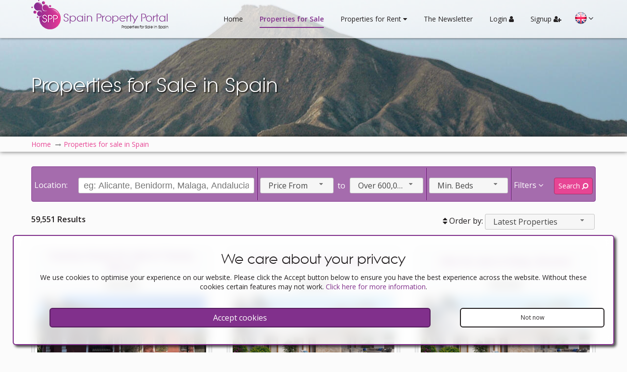

--- FILE ---
content_type: text/html; charset=UTF-8
request_url: https://www.spainpropertyportal.com/properties-for-sale-718.html
body_size: 7336
content:
<!doctype html>
<html itemscope="" itemtype="http://schema.org/WebPage" lang="en">
<head>
<meta http-equiv="Content-Type" content="text/html; charset=utf-8" />
<meta http-equiv="Content-Language" content="en" />
<title>Properties for Sale in Spain | Spain Property Portal</title>
<meta name="keywords" content="villas for sale in spain, apartments for sale in spain, property for sale in spain" />
<meta name="description" content="Properties for Sale in Spain" />
<meta name="robots" content="index, follow"/>
<meta name="revisit-after" content="1 days"/>
<meta name="author" content="www.modsnetwebsitedesign.com"/>
<meta name="DC.Title" content="Properties for Sale in Spain"/>
<meta name="DC.Creator" content="http://www.modsnetwebsitedesign.com"/>
<meta property="fb:app_id" content="133166233415386" />
<meta property="og:locale" content="en_GB" />
<meta property="article:author" content="https://www.facebook.com/PropertyPortalSpain" />
<meta property="article:publisher" content="https://www.facebook.com/PropertyPortalSpain" />
<meta property="og:title" content="Properties for Sale in Spain | Spain Property Portal">
<meta property="og:description" content="Properties for Sale in Spain">
<meta name="og:title" content="Properties for Sale in Spain | Spain Property Portal">
<meta name="og:description" content="Properties for Sale in Spain">
		<meta name="og:image" content="https://www.spainpropertyportal.com/images/og/properties-for-sale.jpg">
<meta property="og:image:url" content="https://www.spainpropertyportal.com/images/og/properties-for-sale.jpg">
<meta property="og:image:secure_url" content="https://www.spainpropertyportal.com/images/og/properties-for-sale.jpg">
<meta property="og:image:type" content="image/jpeg" />
<meta property="og:image:width" content="1200" />
<meta property="og:type" content="article" />
<meta property="og:url" content="https://www.spainpropertyportal.com/properties-for-sale-718.html">
<meta name="twitter:site" content="@SPropertyPortal" />
<meta name="twitter:domain" content="spainpropertyportal.com" />
<meta name="twitter:card" content="summary_large_image" />
<meta property="twitter:title" content="Properties for Sale in Spain | Spain Property Portal">
<meta property="twitter:description" content="Properties for Sale in Spain">
<meta property="twitter:image" content="">
<meta property="twitter:url" content="https://www.spainpropertyportal.com/properties-for-sale-718.html">
	<link rel="canonical" href="https://www.spainpropertyportal.com/properties-for-sale-718.html">
	<link rel="alternate" hreflang="es-es" href="https://www.spainpropertyportal.com/es/inmuebles-en-venta.html" />
			<link rel="alternate" hreflang="de-de" href="https://www.spainpropertyportal.com/de/immobilien-zum-verkauf.html" />
			<link rel="alternate" hreflang="fr-fr" href="https://www.spainpropertyportal.com/fr/proprietes-a-vendre.html" />
			<link rel="alternate" hreflang="nl-nl" href="https://www.spainpropertyportal.com/nl/woningen-te-koop.html" />
			<link rel="alternate" hreflang="da-da" href="https://www.spainpropertyportal.com/da/ejendomme-til-salg.html" />
			<link rel="alternate" hreflang="no-no" href="https://www.spainpropertyportal.com/no/eiendommer-til-salgs.html" />
			<link rel="alternate" hreflang="sv-sv" href="https://www.spainpropertyportal.com/sv/fastigheter-till-salu.html" />
			<link rel="alternate" hreflang="ru-ru" href="https://www.spainpropertyportal.com/ru/nedvizhimost-dlya-prodazhi.html" />
		<meta name="viewport" content="initial-scale=1.0, maximum-scale=1.0, user-scalable=no, width=device-width" />
<link rel="shortcut icon" type="image/x-icon"  href="https://www.spainpropertyportal.com/favicon.ico"/>
<link rel="icon" type="image/ico" href="https://www.spainpropertyportal.com/images/favicon.png" />
<link rel="apple-touch-icon" href="https://www.spainpropertyportal.com/images/favicon-60.png"> 
<link rel="apple-touch-icon" sizes="76x76" href="https://www.spainpropertyportal.com/images/favicon-76.png"> 
<link rel="apple-touch-icon" sizes="120x120" href="https://www.spainpropertyportal.com/images/favicon-120.png"> 
<link rel="apple-touch-icon" sizes="152x152" href="https://www.spainpropertyportal.com/images/favicon-152.png">  
<meta name="theme-color" content="#81308C" />
<script async src="https://www.googletagmanager.com/gtag/js?id=AW-11376928610"></script>
<script>
  window.dataLayer = window.dataLayer || [];
  function gtag(){dataLayer.push(arguments);}
  gtag('js', new Date());

  gtag('config', 'AW-11376928610');
</script>
<link type="text/css" href="https://www.spainpropertyportal.com/css/font-awesome.min.css" rel="stylesheet">
<link type="text/css" href="https://www.spainpropertyportal.com/css/jquery-ui.min.css" rel="stylesheet">
<link type="text/css" href="https://fonts.googleapis.com/css?family=Open+Sans:300,400,600" rel="stylesheet">
<link type="text/css" href="https://www.spainpropertyportal.com/css/stylesheet-v.3.030.css" rel="stylesheet" />
<script async src="https://pagead2.googlesyndication.com/pagead/js/adsbygoogle.js?client=ca-pub-3504085379000779" crossorigin="anonymous"></script>
<!-- DEDICATED -->
</head>

<body>
<header>
	<div class="container">
		<div id="logo">
			<a href="https://www.spainpropertyportal.com/">
				<img src="https://www.spainpropertyportal.com/images/logo.png" width="60" height="60" alt="Properties for Sale in Spain" title="Properties for Sale in Spain" />
				<span class="logoTitle">Spain Property Portal<span id="logoSpan">Properties for Sale in Spain</span></span>
				
			</a>
		</div>
		<nav>
			<a id="showMenu" class="showMenu menuCollapsed" ><span class="showMenuBox"><span class="showMenuContent"></span></span></a>
			<div id="mainMenu">
				<ul>
					<li><a href="https://www.spainpropertyportal.com/">Home</a></li>
					<li><a href="https://www.spainpropertyportal.com/properties-for-sale.html" class="selectedPage">Properties for Sale</a></li>
					<li><a id="rentalsMenu" class="dropDownMenu">Properties for Rent <i class="fa fa-caret-down" aria-hidden="true"></i></a>
						<ul id="rentalsMenuMenu" class="ddMenu">
							<li><a href="https://www.spainpropertyportal.com/properties-for-long-term-rent.html">Long Term Rentals</a></li>
							<li><a href="https://www.spainpropertyportal.com/properties-for-holiday-rental.html">Holiday Rentals</a></li>
						</ul>
					</li>
					<li><a href="https://www.spainpropertyportal.com/newsletters.html">The Newsletter</a></li>
										<li><a id="login">Login <i class="fa fa-user" aria-hidden="true"></i></a></li>
											<li><a id="signupMPop">Signup <i class="fa fa-user-plus" aria-hidden="true"></i></a></li>
											</ul>
				<div class="languages">
									<div class="languageHolder"><img class="enLang languageSelected" src="https://www.spainpropertyportal.com/images/flags.png" width="224" height="24" alt="English" title="English" /></div>
									<div class="moreLangs"><i class="fa fa-angle-down" aria-hidden="true"></i></div>
					<div class="languageMenu">
											<div class="languageHolder"><a href="https://www.spainpropertyportal.com/es/inmuebles-en-venta.html"><img class="esLang" src="https://www.spainpropertyportal.com/images/flags.png" width="224" height="24" alt="Español" title="Español" border="0" /></a></div>
												<div class="languageHolder"><a href="https://www.spainpropertyportal.com/de/immobilien-zum-verkauf.html"><img class="deLang" src="https://www.spainpropertyportal.com/images/flags.png" width="224" height="24" alt="Deutsch" title="Deutsch" border="0" /></a></div>
												<div class="languageHolder"><a href="https://www.spainpropertyportal.com/fr/proprietes-a-vendre.html"><img class="frLang" src="https://www.spainpropertyportal.com/images/flags.png" width="224" height="24" alt="Français" title="Français" border="0" /></a></div>
												<div class="languageHolder"><a href="https://www.spainpropertyportal.com/nl/woningen-te-koop.html"><img class="nlLang" src="https://www.spainpropertyportal.com/images/flags.png" width="224" height="24" alt="Nederlands" title="Nederlands" border="0" /></a></div>
												<div class="languageHolder"><a href="https://www.spainpropertyportal.com/da/ejendomme-til-salg.html"><img class="daLang" src="https://www.spainpropertyportal.com/images/flags.png" width="224" height="24" alt="Dansk" title="Dansk" border="0" /></a></div>
												<div class="languageHolder"><a href="https://www.spainpropertyportal.com/no/eiendommer-til-salgs.html"><img class="noLang" src="https://www.spainpropertyportal.com/images/flags.png" width="224" height="24" alt="Norsk" title="Norsk" border="0" /></a></div>
												<div class="languageHolder"><a href="https://www.spainpropertyportal.com/sv/fastigheter-till-salu.html"><img class="svLang" src="https://www.spainpropertyportal.com/images/flags.png" width="224" height="24" alt="Svenska" title="Svenska" border="0" /></a></div>
												<div class="languageHolder"><a href="https://www.spainpropertyportal.com/ru/nedvizhimost-dlya-prodazhi.html"><img class="ruLang" src="https://www.spainpropertyportal.com/images/flags.png" width="224" height="24" alt="Pусский" title="Pусский" border="0" /></a></div>
											</div>
									</div>
			</div>
		</nav>
	</div>
</header>
<div id="pageGalleryContainer">
	<div id="pageGallery">
			<img src="https://www.spainpropertyportal.com/images/pagesBG/andalucian-mountains-title.jpg" width="1920" height="480" alt="Andalucian Mountains" title="Andalucian Mountains" />
					
		<div id="pageGalleryOverlay">
			<div id="pageGalleryTitle">
				<h1>Properties for Sale in Spain</h1>
			</div>
		</div>
			</div>
</div>
<main>
	<main>
	<div id="pageBreadcrumb">
		<div class="container">
			<ol id="pagesBreadcrumb" itemscope itemtype="http://schema.org/BreadcrumbList">
				<li itemprop="itemListElement" itemscope itemtype="http://schema.org/ListItem"><a href="https://www.spainpropertyportal.com/" itemprop="item"><span itemprop="name">Home</span></a><meta itemprop="position" content="1" /></li>
							<li itemprop="itemListElement" itemscope itemtype="http://schema.org/ListItem"><a href="https://www.spainpropertyportal.com/properties-for-sale.html" itemprop="item"><span itemprop="name">Properties for sale in Spain</span></a><meta itemprop="position" content="2" /></li>
							</ol>
		</div>
	</div>
	<div class="container">
		<div id="searchContainer">
				<div id="searchFilterContainer">
				<div id="searchFilter">
					<form action="https://www.spainpropertyportal.com/properties-for-sale.html" id="searchFilterForm">
		<div id="locSearchBox" class="searchInput">
			<div class="searchFormTitle">Location:</div>
		<input type="text" id="locationSSearch" placeholder="eg: Alicante, Benidorm, Malaga, Andalucia, etc" value="">
		<div id="clearSearch">
			<i class="fa fa-times-circle" aria-hidden="true"></i>
		</div>
		<input type="hidden" id="searchTypeVal" value="for-sale" >
			</div>
	<div id="priceBox">
		<div class="searchSelect">
		<select name="priceMin">
			<option value="0" selected>Price From</option>
					<option value="25000">25,000€</option>
						<option value="50000">50,000€</option>
						<option value="75000">75,000€</option>
						<option value="100000">100,000€</option>
						<option value="125000">125,000€</option>
						<option value="150000">150,000€</option>
						<option value="175000">175,000€</option>
						<option value="200000">200,000€</option>
						<option value="225000">225,000€</option>
						<option value="250000">250,000€</option>
						<option value="275000">275,000€</option>
						<option value="300000">300,000€</option>
						<option value="325000">325,000€</option>
						<option value="350000">350,000€</option>
						<option value="375000">375,000€</option>
						<option value="400000">400,000€</option>
						<option value="425000">425,000€</option>
						<option value="450000">450,000€</option>
						<option value="475000">475,000€</option>
						<option value="500000">500,000€</option>
						<option value="525000">525,000€</option>
						<option value="550000">550,000€</option>
						<option value="575000">575,000€</option>
					</select>
		</div>
		<div class="searchSelectSpan">to</div>
		<div class="searchSelect">
			<select name="priceMax">
							<option value="25000">25,000€</option>
								<option value="50000">50,000€</option>
								<option value="75000">75,000€</option>
								<option value="100000">100,000€</option>
								<option value="125000">125,000€</option>
								<option value="150000">150,000€</option>
								<option value="175000">175,000€</option>
								<option value="200000">200,000€</option>
								<option value="225000">225,000€</option>
								<option value="250000">250,000€</option>
								<option value="275000">275,000€</option>
								<option value="300000">300,000€</option>
								<option value="325000">325,000€</option>
								<option value="350000">350,000€</option>
								<option value="375000">375,000€</option>
								<option value="400000">400,000€</option>
								<option value="425000">425,000€</option>
								<option value="450000">450,000€</option>
								<option value="475000">475,000€</option>
								<option value="500000">500,000€</option>
								<option value="525000">525,000€</option>
								<option value="550000">550,000€</option>
								<option value="575000">575,000€</option>
								<option value="600000">600,000€</option>
								<option value="60000000" selected>Over 600,000€</option>
				<option value="600000000">Price To</option>
			</select>
		</div>
	</div>
	<div id="bedsBox">
		<div class="searchSelect">
			<select name="minBeds">
				<option value="0" selected>Min. Beds</option>
							<option value="1">1</option>
								<option value="2">2</option>
								<option value="3">3</option>
								<option value="4">4</option>
								<option value="5">5</option>
								<option value="6">6</option>
								<option value="7">7</option>
								<option value="8">8</option>
								<option value="9">9</option>
								<option value="10">10</option>
							</select>
		</div>
	</div>
	<div id="searchButtons">
		<a id="showFilters">Filters <i class="fa fa-angle-down" aria-hidden="true"></i></a>
		<a id="filterSearch" class="searchButton buttonR buttonW">Search <i class="fa fa-search fa-flip-horizontal" aria-hidden="true"></i></a>
	</div>
	<div id="searchFilters">
		<div class="searchFilterThird">
			<h3>Property Details</h3>
			<div class="searchSelect">
				<select name="minBaths">
					<option value="" selected>Min. Baths</option>
									<option value="1">1</option>
										<option value="2">2</option>
										<option value="3">3</option>
										<option value="4">4</option>
										<option value="5">5</option>
										<option value="6">6</option>
										<option value="7">7</option>
										<option value="8">8</option>
										<option value="9">9</option>
										<option value="10">10</option>
									</select>
			</div>
			<div class="searchSelect">
				<select name="pool">
					<option value="" selected>Pool</option>
					<option value="1">Yes</option>
					<option value="0">No</option>
				</select>
			</div>
		</div>
			<div class="searchFilterThird">
			<h3>Property Types</h3>
			<div class="searchTypeCheck searchPropTypes">
							<label for="propType4" class="searchFormLabel">Apartment					<input type="checkbox" name="propertyType[]" class="propertyTypeSearch" id="propType4" value="apartment"  />
					<span class="checkMark">&nbsp;</span>
				</label>
								<label for="propType7" class="searchFormLabel">Cave House					<input type="checkbox" name="propertyType[]" class="propertyTypeSearch" id="propType7" value="cave-house"  />
					<span class="checkMark">&nbsp;</span>
				</label>
								<label for="propType8" class="searchFormLabel">Commercial Property					<input type="checkbox" name="propertyType[]" class="propertyTypeSearch" id="propType8" value="commercial-property"  />
					<span class="checkMark">&nbsp;</span>
				</label>
								<label for="propType5" class="searchFormLabel">Country House					<input type="checkbox" name="propertyType[]" class="propertyTypeSearch" id="propType5" value="country-house"  />
					<span class="checkMark">&nbsp;</span>
				</label>
								<label for="propType2" class="searchFormLabel">Duplex					<input type="checkbox" name="propertyType[]" class="propertyTypeSearch" id="propType2" value="duplex"  />
					<span class="checkMark">&nbsp;</span>
				</label>
								<label for="propType6" class="searchFormLabel">Land					<input type="checkbox" name="propertyType[]" class="propertyTypeSearch" id="propType6" value="land"  />
					<span class="checkMark">&nbsp;</span>
				</label>
								<label for="propType9" class="searchFormLabel">Other					<input type="checkbox" name="propertyType[]" class="propertyTypeSearch" id="propType9" value="other"  />
					<span class="checkMark">&nbsp;</span>
				</label>
								<label for="propType1" class="searchFormLabel">Townhouse					<input type="checkbox" name="propertyType[]" class="propertyTypeSearch" id="propType1" value="townhouse"  />
					<span class="checkMark">&nbsp;</span>
				</label>
								<label for="propType3" class="searchFormLabel">Villa					<input type="checkbox" name="propertyType[]" class="propertyTypeSearch" id="propType3" value="villa"  />
					<span class="checkMark">&nbsp;</span>
				</label>
							</div>
		</div>
				<div class="searchFilterThird">
			<h3>Property Extras</h3>
			<div class="searchTypeCheck">
				<label for="propReduced" class="searchFormLabel">Properties Reduced in Price					<input type="checkbox" name="reducedProperty" id="propReduced" value="true" />
					<span class="checkMark">&nbsp;</span>
				</label>
				
				<label for="propFeatured" class="searchFormLabel">Featured Properties					<input type="checkbox" name="featuredProperty" id="propFeatured" value="true" />
					<span class="checkMark">&nbsp;</span>
				</label>

				<label for="propVideoTour" class="searchFormLabel">Properties with a Video Tour					<input type="checkbox" name="videoTour" id="propVideoTour" value="true" />
					<span class="checkMark">&nbsp;</span>
				</label>

				<label for="propVirtualTour" class="searchFormLabel">Properties with a Virtual Tour					<input type="checkbox" name="virtualTour" id="propVirtualTour" value="true" />
					<span class="checkMark">&nbsp;</span>
				</label>
			</div>
		</div>
	</div>
</form>					<a id="closeFilter"><i class="fa fa-times" aria-hidden="true"></i></a>
				</div>
			</div>
			<a id="showFilter">Filters</a>
			<div id="searchResults">
				<div class="sortResults">
					<span id="resultsCount">59,551 Results</span>
								<i class="fa fa-sort" aria-hidden="true"></i> Order by: 
					<select name="sortSelect" id="sortSelect">
						<option value="https://www.spainpropertyportal.com/properties-for-sale.html?sortBy=priceLowHi" data-class="priceASC">Price Ascending</option>
						<option value="https://www.spainpropertyportal.com/properties-for-sale.html?sortBy=priceHiLow" data-class="priceDESC">Price Descending</option>
						<option value="https://www.spainpropertyportal.com/properties-for-sale.html?" selected data-class="dateASC">Latest Properties</option>
						<option value="https://www.spainpropertyportal.com/properties-for-sale.html?sortBy=oldest" data-class="dateDESC">Oldest Properties</option>
						<option value="https://www.spainpropertyportal.com/properties-for-sale.html?sortBy=featured" data-class="featDESC">Featured Properties</option>
					</select>
								</div>
				<div id="propList">
														<div class="searchPropContainer">
						<div class="searchPropContainerB">
							<div class="searchPropTitleContainer">
								<div class="searchPropTitle">
									<h2><a href="https://www.spainpropertyportal.com/view-property/773544-country-house-for-sale-in-totana.html">Country House for sale in Totana, Murcia</a></h2>
																	</div>
														</div>
							<div class="searchPropPrice">340,000€</div>
							<div class="searchPropPhotoContainer">
								<div class="searchPropPhoto">
									<a href="https://www.spainpropertyportal.com/view-property/773544-country-house-for-sale-in-totana.html"><img src="https://www.spainpropertyportal.com/images/propertyImages/vivacosta/773544-country-house-for-sale-in-totana/773544-country-house-for-sale-in-totana-1.jpg" width="800" height="600" alt="Country House for sale in Totana, Murcia" title="Country House for sale in Totana, Murcia" class="pImage" /></a>
									<div class="searchPropPhotoC" title="20 Photos"><i class="fa fa-camera" aria-hidden="true"></i> 20</div>
								</div>
															</div>
							<ul class="propSearchSpecs">
								<li><i class="fa fa-bed" aria-hidden="true" title="bedrooms"></i> 3</li>
								<li><i class="fa fa-bath" aria-hidden="true" title="bathrooms"></i> 3</li>
															<li>Pool</li>
																<li><i class="fa fa-home" aria-hidden="true" title="Build size"></i> 245m&sup2;</li>
																<li><i class="fa fa-arrows" aria-hidden="true" title="Plot size"></i> 3,300m&sup2;</li>
															</ul>
							<div class="searchPropButtons">
															<a class="savePropertyD listButton buttonW buttonL"><i class="fa fa-heart-o" aria-hidden="true"></i> Save</a>
																<a class="listButton buttonB buttonR" href="https://www.spainpropertyportal.com/view-property/773544-country-house-for-sale-in-totana.html">View <i class="fa fa-eye" aria-hidden="true"></i></a>
							</div>
						</div>
					</div>
										<div class="searchPropContainer">
						<div class="searchPropContainerB">
							<div class="searchPropTitleContainer">
								<div class="searchPropTitle">
									<h2><a href="https://www.spainpropertyportal.com/view-property/749269-villa-for-sale-in-polop.html">Villa for sale in Polop, Alicante</a></h2>
																	</div>
														</div>
							<div class="searchPropPrice">598,000€</div>
							<div class="searchPropPhotoContainer">
								<div class="searchPropPhoto">
									<a href="https://www.spainpropertyportal.com/view-property/749269-villa-for-sale-in-polop.html"><img src="https://www.spainpropertyportal.com/images/propertyImages/espana-dream-properties/749269-villa-for-sale-in-polop/749269-villa-for-sale-in-polop-1.jpg" width="800" height="533" alt="Villa for sale in Polop, Alicante" title="Villa for sale in Polop, Alicante" class="pImage" /></a>
									<div class="searchPropPhotoC" title="4 Photos"><i class="fa fa-camera" aria-hidden="true"></i> 4</div>
								</div>
																<div class="searchAgentLogo">
									<a href="https://www.spainpropertyportal.com/agents-properties/espana-dream-properties.html"><img src="https://www.spainpropertyportal.com/images/agents/espana-dream-properties.png" width="120" alt="España Dream Properties" title="España Dream Properties" border="0" /></a>
								</div>
																</div>
							<ul class="propSearchSpecs">
								<li><i class="fa fa-bed" aria-hidden="true" title="bedrooms"></i> 3</li>
								<li><i class="fa fa-bath" aria-hidden="true" title="bathrooms"></i> 3</li>
															<li>Pool</li>
																<li><i class="fa fa-home" aria-hidden="true" title="Build size"></i> 165m&sup2;</li>
																<li><i class="fa fa-arrows" aria-hidden="true" title="Plot size"></i> 400m&sup2;</li>
															</ul>
							<div class="searchPropButtons">
															<a class="savePropertyD listButton buttonW buttonL"><i class="fa fa-heart-o" aria-hidden="true"></i> Save</a>
																<a class="listButton buttonB buttonR" href="https://www.spainpropertyportal.com/view-property/749269-villa-for-sale-in-polop.html">View <i class="fa fa-eye" aria-hidden="true"></i></a>
							</div>
						</div>
					</div>
										<div class="searchPropContainer">
						<div class="searchPropContainerB">
							<div class="searchPropTitleContainer">
								<div class="searchPropTitle">
									<h2><a href="https://www.spainpropertyportal.com/view-property/773545-villa-for-sale-in-polop.html">Villa for sale in Polop, Alicante</a></h2>
																	</div>
														</div>
							<div class="searchPropPrice">598,000€</div>
							<div class="searchPropPhotoContainer">
								<div class="searchPropPhoto">
									<a href="https://www.spainpropertyportal.com/view-property/773545-villa-for-sale-in-polop.html"><img src="https://www.spainpropertyportal.com/images/propertyImages/vivacosta/773545-villa-for-sale-in-polop/773545-villa-for-sale-in-polop-1.jpg" width="800" height="533" alt="Villa for sale in Polop, Alicante" title="Villa for sale in Polop, Alicante" class="pImage" /></a>
									<div class="searchPropPhotoC" title="4 Photos"><i class="fa fa-camera" aria-hidden="true"></i> 4</div>
								</div>
															</div>
							<ul class="propSearchSpecs">
								<li><i class="fa fa-bed" aria-hidden="true" title="bedrooms"></i> 3</li>
								<li><i class="fa fa-bath" aria-hidden="true" title="bathrooms"></i> 3</li>
															<li>Pool</li>
																<li><i class="fa fa-home" aria-hidden="true" title="Build size"></i> 165m&sup2;</li>
																<li><i class="fa fa-arrows" aria-hidden="true" title="Plot size"></i> 400m&sup2;</li>
															</ul>
							<div class="searchPropButtons">
															<a class="savePropertyD listButton buttonW buttonL"><i class="fa fa-heart-o" aria-hidden="true"></i> Save</a>
																<a class="listButton buttonB buttonR" href="https://www.spainpropertyportal.com/view-property/773545-villa-for-sale-in-polop.html">View <i class="fa fa-eye" aria-hidden="true"></i></a>
							</div>
						</div>
					</div>
										<div class="searchPropContainer">
						<div class="searchPropContainerB">
							<div class="searchPropTitleContainer">
								<div class="searchPropTitle">
									<h2><a href="https://www.spainpropertyportal.com/view-property/481684-apartment-for-sale-in-torrevieja.html">Apartment for sale in Torrevieja, Alicante</a></h2>
																	</div>
														</div>
							<div class="searchPropPrice">187,000€</div>
							<div class="searchPropPhotoContainer">
								<div class="searchPropPhoto">
									<a href="https://www.spainpropertyportal.com/view-property/481684-apartment-for-sale-in-torrevieja.html"><img src="https://www.spainpropertyportal.com/images/propertyImages/lavanda-real-estate-sl/481684-apartment-for-sale-in-torrevieja/481684-apartment-for-sale-in-torrevieja-1.jpg" width="800" height="383" alt="Apartment for sale in Torrevieja, Alicante" title="Apartment for sale in Torrevieja, Alicante" class="pImage" /></a>
									<div class="searchPropPhotoC" title="20 Photos"><i class="fa fa-camera" aria-hidden="true"></i> 20</div>
								</div>
															</div>
							<ul class="propSearchSpecs">
								<li><i class="fa fa-bed" aria-hidden="true" title="bedrooms"></i> 2</li>
								<li><i class="fa fa-bath" aria-hidden="true" title="bathrooms"></i> 1</li>
															<li>Pool</li>
																<li><i class="fa fa-home" aria-hidden="true" title="Build size"></i> 77m&sup2;</li>
															</ul>
							<div class="searchPropButtons">
															<a class="savePropertyD listButton buttonW buttonL"><i class="fa fa-heart-o" aria-hidden="true"></i> Save</a>
																<a class="listButton buttonB buttonR" href="https://www.spainpropertyportal.com/view-property/481684-apartment-for-sale-in-torrevieja.html">View <i class="fa fa-eye" aria-hidden="true"></i></a>
							</div>
						</div>
					</div>
										<div class="searchPropContainer">
						<div class="searchPropContainerB">
							<div class="searchPropTitleContainer">
								<div class="searchPropTitle">
									<h2><a href="https://www.spainpropertyportal.com/view-property/481685-apartment-for-sale-in-torrevieja.html">Apartment for sale in Torrevieja, Alicante</a></h2>
																	</div>
														</div>
							<div class="searchPropPrice">165,000€</div>
							<div class="searchPropPhotoContainer">
								<div class="searchPropPhoto">
									<a href="https://www.spainpropertyportal.com/view-property/481685-apartment-for-sale-in-torrevieja.html"><img src="https://www.spainpropertyportal.com/images/propertyImages/lavanda-real-estate-sl/481685-apartment-for-sale-in-torrevieja/481685-apartment-for-sale-in-torrevieja-1.jpg" width="800" height="383" alt="Apartment for sale in Torrevieja, Alicante" title="Apartment for sale in Torrevieja, Alicante" class="pImage" /></a>
									<div class="searchPropPhotoC" title="20 Photos"><i class="fa fa-camera" aria-hidden="true"></i> 20</div>
								</div>
															</div>
							<ul class="propSearchSpecs">
								<li><i class="fa fa-bed" aria-hidden="true" title="bedrooms"></i> 2</li>
								<li><i class="fa fa-bath" aria-hidden="true" title="bathrooms"></i> 1</li>
															<li><i class="fa fa-home" aria-hidden="true" title="Build size"></i> 75m&sup2;</li>
															</ul>
							<div class="searchPropButtons">
															<a class="savePropertyD listButton buttonW buttonL"><i class="fa fa-heart-o" aria-hidden="true"></i> Save</a>
																<a class="listButton buttonB buttonR" href="https://www.spainpropertyportal.com/view-property/481685-apartment-for-sale-in-torrevieja.html">View <i class="fa fa-eye" aria-hidden="true"></i></a>
							</div>
						</div>
					</div>
										<div class="searchPropContainer">
						<div class="searchPropContainerB">
							<div class="searchPropTitleContainer">
								<div class="searchPropTitle">
									<h2><a href="https://www.spainpropertyportal.com/view-property/668137-apartment-for-sale-in-pilar-de-la-horadada.html">Apartment for sale in Pilar de la Horadada, Alicante</a></h2>
																	</div>
														</div>
							<div class="searchPropPrice">265,500€</div>
							<div class="searchPropPhotoContainer">
								<div class="searchPropPhoto">
									<a href="https://www.spainpropertyportal.com/view-property/668137-apartment-for-sale-in-pilar-de-la-horadada.html"><img src="https://www.spainpropertyportal.com/images/propertyImages/move-happy/668137-apartment-for-sale-in-pilar-de-la-horadada/668137-apartment-for-sale-in-pilar-de-la-horadada-1.jpg" width="800" height="536" alt="Apartment for sale in Pilar de la Horadada, Alicante" title="Apartment for sale in Pilar de la Horadada, Alicante" class="pImage" /></a>
									<div class="searchPropPhotoC" title="19 Photos"><i class="fa fa-camera" aria-hidden="true"></i> 19</div>
								</div>
																<div class="searchAgentLogo">
									<a href="https://www.spainpropertyportal.com/agents-properties/move-happy.html"><img src="https://www.spainpropertyportal.com/images/agents/move-happy.png" width="120" alt="Move Happy" title="Move Happy" border="0" /></a>
								</div>
																</div>
							<ul class="propSearchSpecs">
								<li><i class="fa fa-bed" aria-hidden="true" title="bedrooms"></i> 3</li>
								<li><i class="fa fa-bath" aria-hidden="true" title="bathrooms"></i> 2</li>
															<li>Pool</li>
																<li><i class="fa fa-home" aria-hidden="true" title="Build size"></i> 89m&sup2;</li>
																<li><i class="fa fa-arrows" aria-hidden="true" title="Plot size"></i> 98m&sup2;</li>
															</ul>
							<div class="searchPropButtons">
															<a class="savePropertyD listButton buttonW buttonL"><i class="fa fa-heart-o" aria-hidden="true"></i> Save</a>
																<a class="listButton buttonB buttonR" href="https://www.spainpropertyportal.com/view-property/668137-apartment-for-sale-in-pilar-de-la-horadada.html">View <i class="fa fa-eye" aria-hidden="true"></i></a>
							</div>
						</div>
					</div>
										<div class="searchPropContainer">
						<div class="searchPropContainerB">
							<div class="searchPropTitleContainer">
								<div class="searchPropTitle">
									<h2><a href="https://www.spainpropertyportal.com/view-property/294665-apartment-for-sale-in-alacant-alicante.html">Apartment for sale in Alacant/Alicante, Alicante</a></h2>
																	</div>
														</div>
							<div class="searchPropPrice">443,825€</div>
							<div class="searchPropPhotoContainer">
								<div class="searchPropPhoto">
									<a href="https://www.spainpropertyportal.com/view-property/294665-apartment-for-sale-in-alacant-alicante.html"><img src="https://www.spainpropertyportal.com/images/propertyImages/europisol-2002-sl/294665-apartment-for-sale-in-alacant-alicante/294665-apartment-for-sale-in-alacant-alicante-1.jpg" width="800" height="534" alt="Apartment for sale in Alacant/Alicante, Alicante" title="Apartment for sale in Alacant/Alicante, Alicante" class="pImage" /></a>
									<div class="searchPropPhotoC" title="20 Photos"><i class="fa fa-camera" aria-hidden="true"></i> 20</div>
								</div>
																<div class="searchAgentLogo">
									<a href="https://www.spainpropertyportal.com/agents-properties/europisol-2002-sl.html"><img src="https://www.spainpropertyportal.com/images/agents/europisol-2002-sl.png" width="120" alt="Europisol 2002 s.l." title="Europisol 2002 s.l." border="0" /></a>
								</div>
																</div>
							<ul class="propSearchSpecs">
								<li><i class="fa fa-bed" aria-hidden="true" title="bedrooms"></i> 2</li>
								<li><i class="fa fa-bath" aria-hidden="true" title="bathrooms"></i> 2</li>
															<li>Pool</li>
																<li><i class="fa fa-home" aria-hidden="true" title="Build size"></i> 120m&sup2;</li>
																<li><i class="fa fa-arrows" aria-hidden="true" title="Plot size"></i> 35m&sup2;</li>
															</ul>
							<div class="searchPropButtons">
															<a class="savePropertyD listButton buttonW buttonL"><i class="fa fa-heart-o" aria-hidden="true"></i> Save</a>
																<a class="listButton buttonB buttonR" href="https://www.spainpropertyportal.com/view-property/294665-apartment-for-sale-in-alacant-alicante.html">View <i class="fa fa-eye" aria-hidden="true"></i></a>
							</div>
						</div>
					</div>
										<div class="searchPropContainer">
						<div class="searchPropContainerB">
							<div class="searchPropTitleContainer">
								<div class="searchPropTitle">
									<h2><a href="https://www.spainpropertyportal.com/view-property/482328-apartment-for-sale-in-san-miguel-de-salinas.html">Apartment for sale in San Miguel de Salinas, Alicante</a></h2>
																	</div>
														</div>
							<div class="searchPropPrice">239,000€</div>
							<div class="searchPropPhotoContainer">
								<div class="searchPropPhoto">
									<a href="https://www.spainpropertyportal.com/view-property/482328-apartment-for-sale-in-san-miguel-de-salinas.html"><img src="https://www.spainpropertyportal.com/images/propertyImages/europisol-2002-sl/482328-apartment-for-sale-in-san-miguel-de-salinas/482328-apartment-for-sale-in-san-miguel-de-salinas-1.jpg" width="800" height="450" alt="Apartment for sale in San Miguel de Salinas, Alicante" title="Apartment for sale in San Miguel de Salinas, Alicante" class="pImage" /></a>
									<div class="searchPropPhotoC" title="20 Photos"><i class="fa fa-camera" aria-hidden="true"></i> 20</div>
								</div>
																<div class="searchAgentLogo">
									<a href="https://www.spainpropertyportal.com/agents-properties/europisol-2002-sl.html"><img src="https://www.spainpropertyportal.com/images/agents/europisol-2002-sl.png" width="120" alt="Europisol 2002 s.l." title="Europisol 2002 s.l." border="0" /></a>
								</div>
																</div>
							<ul class="propSearchSpecs">
								<li><i class="fa fa-bed" aria-hidden="true" title="bedrooms"></i> 2</li>
								<li><i class="fa fa-bath" aria-hidden="true" title="bathrooms"></i> 2</li>
															<li>Pool</li>
																<li><i class="fa fa-home" aria-hidden="true" title="Build size"></i> 70m&sup2;</li>
															</ul>
							<div class="searchPropButtons">
															<a class="savePropertyD listButton buttonW buttonL"><i class="fa fa-heart-o" aria-hidden="true"></i> Save</a>
																<a class="listButton buttonB buttonR" href="https://www.spainpropertyportal.com/view-property/482328-apartment-for-sale-in-san-miguel-de-salinas.html">View <i class="fa fa-eye" aria-hidden="true"></i></a>
							</div>
						</div>
					</div>
										<div class="searchPropContainer">
						<div class="searchPropContainerB">
							<div class="searchPropTitleContainer">
								<div class="searchPropTitle">
									<h2><a href="https://www.spainpropertyportal.com/view-property/482329-apartment-for-sale-in-san-miguel-de-salinas.html">Apartment for sale in San Miguel de Salinas, Alicante</a></h2>
																	</div>
														</div>
							<div class="searchPropPrice">219,000€</div>
							<div class="searchPropPhotoContainer">
								<div class="searchPropPhoto">
									<a href="https://www.spainpropertyportal.com/view-property/482329-apartment-for-sale-in-san-miguel-de-salinas.html"><img src="https://www.spainpropertyportal.com/images/propertyImages/europisol-2002-sl/482329-apartment-for-sale-in-san-miguel-de-salinas/482329-apartment-for-sale-in-san-miguel-de-salinas-1.jpg" width="800" height="450" alt="Apartment for sale in San Miguel de Salinas, Alicante" title="Apartment for sale in San Miguel de Salinas, Alicante" class="pImage" /></a>
									<div class="searchPropPhotoC" title="20 Photos"><i class="fa fa-camera" aria-hidden="true"></i> 20</div>
								</div>
																<div class="searchAgentLogo">
									<a href="https://www.spainpropertyportal.com/agents-properties/europisol-2002-sl.html"><img src="https://www.spainpropertyportal.com/images/agents/europisol-2002-sl.png" width="120" alt="Europisol 2002 s.l." title="Europisol 2002 s.l." border="0" /></a>
								</div>
																</div>
							<ul class="propSearchSpecs">
								<li><i class="fa fa-bed" aria-hidden="true" title="bedrooms"></i> 2</li>
								<li><i class="fa fa-bath" aria-hidden="true" title="bathrooms"></i> 2</li>
															<li>Pool</li>
																<li><i class="fa fa-home" aria-hidden="true" title="Build size"></i> 70m&sup2;</li>
															</ul>
							<div class="searchPropButtons">
															<a class="savePropertyD listButton buttonW buttonL"><i class="fa fa-heart-o" aria-hidden="true"></i> Save</a>
																<a class="listButton buttonB buttonR" href="https://www.spainpropertyportal.com/view-property/482329-apartment-for-sale-in-san-miguel-de-salinas.html">View <i class="fa fa-eye" aria-hidden="true"></i></a>
							</div>
						</div>
					</div>
										<div class="searchPropContainer">
						<div class="searchPropContainerB">
							<div class="searchPropTitleContainer">
								<div class="searchPropTitle">
									<h2><a href="https://www.spainpropertyportal.com/view-property/482331-villa-for-sale-in-pilar-de-la-horadada.html">Villa for sale in Pilar de la Horadada, Alicante</a></h2>
																	</div>
														</div>
							<div class="searchPropPrice">319,900€</div>
							<div class="searchPropPhotoContainer">
								<div class="searchPropPhoto">
									<a href="https://www.spainpropertyportal.com/view-property/482331-villa-for-sale-in-pilar-de-la-horadada.html"><img src="https://www.spainpropertyportal.com/images/propertyImages/europisol-2002-sl/482331-villa-for-sale-in-pilar-de-la-horadada/482331-villa-for-sale-in-pilar-de-la-horadada-1.jpg" width="800" height="421" alt="Villa for sale in Pilar de la Horadada, Alicante" title="Villa for sale in Pilar de la Horadada, Alicante" class="pImage" /></a>
									<div class="searchPropPhotoC" title="14 Photos"><i class="fa fa-camera" aria-hidden="true"></i> 14</div>
								</div>
																<div class="searchAgentLogo">
									<a href="https://www.spainpropertyportal.com/agents-properties/europisol-2002-sl.html"><img src="https://www.spainpropertyportal.com/images/agents/europisol-2002-sl.png" width="120" alt="Europisol 2002 s.l." title="Europisol 2002 s.l." border="0" /></a>
								</div>
																</div>
							<ul class="propSearchSpecs">
								<li><i class="fa fa-bed" aria-hidden="true" title="bedrooms"></i> 2</li>
								<li><i class="fa fa-bath" aria-hidden="true" title="bathrooms"></i> 2</li>
															<li>Pool</li>
																<li><i class="fa fa-home" aria-hidden="true" title="Build size"></i> 77m&sup2;</li>
																<li><i class="fa fa-arrows" aria-hidden="true" title="Plot size"></i> 17m&sup2;</li>
															</ul>
							<div class="searchPropButtons">
															<a class="savePropertyD listButton buttonW buttonL"><i class="fa fa-heart-o" aria-hidden="true"></i> Save</a>
																<a class="listButton buttonB buttonR" href="https://www.spainpropertyportal.com/view-property/482331-villa-for-sale-in-pilar-de-la-horadada.html">View <i class="fa fa-eye" aria-hidden="true"></i></a>
							</div>
						</div>
					</div>
										<div class="searchPropContainer">
						<div class="searchPropContainerB">
							<div class="searchPropTitleContainer">
								<div class="searchPropTitle">
									<h2><a href="https://www.spainpropertyportal.com/view-property/480251-land-for-sale-in-la-manga-del-mar-menor.html">Land for sale in La Manga del Mar Menor, Murcia</a></h2>
																	</div>
														</div>
							<div class="searchPropPrice">499,000€</div>
							<div class="searchPropPhotoContainer">
								<div class="searchPropPhoto">
									<a href="https://www.spainpropertyportal.com/view-property/480251-land-for-sale-in-la-manga-del-mar-menor.html"><img src="https://www.spainpropertyportal.com/images/propertyImages/espana-dream-properties/480251-land-for-sale-in-la-manga-del-mar-menor/480251-land-for-sale-in-la-manga-del-mar-menor-1.jpg" width="800" height="534" alt="Land for sale in La Manga del Mar Menor, Murcia" title="Land for sale in La Manga del Mar Menor, Murcia" class="pImage" /></a>
									<div class="searchPropPhotoC" title="9 Photos"><i class="fa fa-camera" aria-hidden="true"></i> 9</div>
								</div>
																<div class="searchAgentLogo">
									<a href="https://www.spainpropertyportal.com/agents-properties/espana-dream-properties.html"><img src="https://www.spainpropertyportal.com/images/agents/espana-dream-properties.png" width="120" alt="España Dream Properties" title="España Dream Properties" border="0" /></a>
								</div>
																</div>
							<ul class="propSearchSpecs">
								<li><i class="fa fa-bed" aria-hidden="true" title="bedrooms"></i> 0</li>
								<li><i class="fa fa-bath" aria-hidden="true" title="bathrooms"></i> 0</li>
														</ul>
							<div class="searchPropButtons">
															<a class="savePropertyD listButton buttonW buttonL"><i class="fa fa-heart-o" aria-hidden="true"></i> Save</a>
																<a class="listButton buttonB buttonR" href="https://www.spainpropertyportal.com/view-property/480251-land-for-sale-in-la-manga-del-mar-menor.html">View <i class="fa fa-eye" aria-hidden="true"></i></a>
							</div>
						</div>
					</div>
										<div class="searchPropContainer">
						<div class="searchPropContainerB">
							<div class="searchPropTitleContainer">
								<div class="searchPropTitle">
									<h2><a href="https://www.spainpropertyportal.com/view-property/478258-townhouse-for-sale-in-sucina.html">Townhouse for sale in Sucina, Murcia</a></h2>
																	</div>
														</div>
							<div class="searchPropPrice">298,000€</div>
							<div class="searchPropPhotoContainer">
								<div class="searchPropPhoto">
									<a href="https://www.spainpropertyportal.com/view-property/478258-townhouse-for-sale-in-sucina.html"><img src="https://www.spainpropertyportal.com/images/propertyImages/europisol-2002-sl/478258-townhouse-for-sale-in-sucina/478258-townhouse-for-sale-in-sucina-1.jpg" width="800" height="600" alt="Townhouse for sale in Sucina, Murcia" title="Townhouse for sale in Sucina, Murcia" class="pImage" /></a>
									<div class="searchPropPhotoC" title="20 Photos"><i class="fa fa-camera" aria-hidden="true"></i> 20</div>
								</div>
																<div class="searchAgentLogo">
									<a href="https://www.spainpropertyportal.com/agents-properties/europisol-2002-sl.html"><img src="https://www.spainpropertyportal.com/images/agents/europisol-2002-sl.png" width="120" alt="Europisol 2002 s.l." title="Europisol 2002 s.l." border="0" /></a>
								</div>
																</div>
							<ul class="propSearchSpecs">
								<li><i class="fa fa-bed" aria-hidden="true" title="bedrooms"></i> 2</li>
								<li><i class="fa fa-bath" aria-hidden="true" title="bathrooms"></i> 2</li>
															<li>Pool</li>
																<li><i class="fa fa-home" aria-hidden="true" title="Build size"></i> 78m&sup2;</li>
																<li><i class="fa fa-arrows" aria-hidden="true" title="Plot size"></i> 260m&sup2;</li>
															</ul>
							<div class="searchPropButtons">
															<a class="savePropertyD listButton buttonW buttonL"><i class="fa fa-heart-o" aria-hidden="true"></i> Save</a>
																<a class="listButton buttonB buttonR" href="https://www.spainpropertyportal.com/view-property/478258-townhouse-for-sale-in-sucina.html">View <i class="fa fa-eye" aria-hidden="true"></i></a>
							</div>
						</div>
					</div>
										<div class="pagination">
						<div class="pageNumbers">
							<a href="https://www.spainpropertyportal.com/properties-for-sale-717.html" class="prevLink"><i class="fa fa-long-arrow-left" aria-hidden="true"></i> Previous<span class="priceBand"></span></a><a href="https://www.spainpropertyportal.com/properties-for-sale-1.html" class="mobileSplitRight">1<span class="priceBand"></span></a><a href="https://www.spainpropertyportal.com/properties-for-sale-1.html" class="pageSplitRight">1<span class="priceBand"></span></a><a href="https://www.spainpropertyportal.com/properties-for-sale-714.html" class="fullPage">714<span class="priceBand"></span></a><a href="https://www.spainpropertyportal.com/properties-for-sale-715.html" class="fullPage">715<span class="priceBand"></span></a><a href="https://www.spainpropertyportal.com/properties-for-sale-716.html" class="fullPage">716<span class="priceBand"></span></a><a href="https://www.spainpropertyportal.com/properties-for-sale-717.html" class="mobilePage">717<span class="priceBand"></span></a><a href="https://www.spainpropertyportal.com/properties-for-sale-717.html" class="fullPage">717<span class="priceBand"></span></a><span class="currentPage">718</span><span class="priceBandCurrent"></span><a href="https://www.spainpropertyportal.com/properties-for-sale-719.html" class="mobilePage">719<span class="priceBand"></span></a><a href="https://www.spainpropertyportal.com/properties-for-sale-719.html" class="fullPage">719<span class="priceBand"></span></a><a href="https://www.spainpropertyportal.com/properties-for-sale-720.html" class="fullPage">720<span class="priceBand"></span></a><a href="https://www.spainpropertyportal.com/properties-for-sale-721.html" class="fullPage">721<span class="priceBand"></span></a><a href="https://www.spainpropertyportal.com/properties-for-sale-722.html" class="fullPage">722<span class="priceBand"></span></a><a href="https://www.spainpropertyportal.com/properties-for-sale-4963.html" class="mobileSplitLeft">4,963<span class="priceBand"></span></a><a href="https://www.spainpropertyportal.com/properties-for-sale-4963.html" class="pageSplitLeft">4,963<span class="priceBand"></span></a><a href="https://www.spainpropertyportal.com/properties-for-sale-719.html" class="nextLink">Next <i class="fa fa-long-arrow-right" aria-hidden="true"></i><span class="priceBand"></span></a>						</div>
					</div>
										&nbsp;
				</div>
			</div>
		</div>
		<div id="searchLoadingBG">
			<img src="https://www.spainpropertyportal.com/images/searchLoading.gif" alt="Searching Please Wait..." title="Searching Please Wait..." width="128" height="128" border="0">
		</div>
	</div>
</main>
	
	<div class="threeBoxes mainContent">
		<div class="container">
			<h2>Spanish Property News & Updates by Spain Property Portal.com</h2>
			<div class="boxRow noFlex">
			
			<div class="threeBox">
				<div class="blogBox">
					<div class="blogBoxImg blogBoxImgL">
						<a href="https://www.spainpropertyportal.com/blog/navigating-property-purchase-tax-in-spain-tips-for-smart-savings"><img src="https://www.spainpropertyportal.com/blog/wp-content/uploads/2023/12/property-tax-in-spain.jpeg" width="760" height="380" title="Navigating Property Purchase Tax in Spain: Tips for Smart Savings" alt="Navigating Property Purchase Tax in Spain: Tips for Smart Savings"></a>
						<div class="blogBoxTitle">
							<h3><a href="https://www.spainpropertyportal.com/blog/navigating-property-purchase-tax-in-spain-tips-for-smart-savings">Navigating Property Purchase Tax in Spain: Tips for Smart Savings</a></h3>
						</div>
					</div>
					<div class="blogBoxT">
						<p>In Spain, two primary taxes are associated with property purchases: IVA (Value Added Tax) and ITP (Property Transfer Tax). IVA, typically applicable to new constructions, stands at 10% of the property's value. On the other hand, ITP, levied on resale properties, varies between regions but generally ranges from 6% to 10%.</p>
					</div>
					<a class="listButton buttonB buttonR" href="https://www.spainpropertyportal.com/blog/navigating-property-purchase-tax-in-spain-tips-for-smart-savings">Read More</a>
				</div>
			</div>
			<div class="threeBox">
				<div class="blogBox">
					<div class="blogBoxImg blogBoxImgL">
						<a href="https://www.spainpropertyportal.com/blog/spain-property-portal-for-professional-estate-agents"><img src="https://www.spainpropertyportal.com/blog/wp-content/uploads/2023/12/WhatsApp-Image-2021-08-09-at-12.55.47.jpeg" width="1400" height="770" title="Spain Property Portal for Professional Estate Agents" alt="Spain Property Portal for Professional Estate Agents"></a>
						<div class="blogBoxTitle">
							<h3><a href="https://www.spainpropertyportal.com/blog/spain-property-portal-for-professional-estate-agents">Spain Property Portal for Professional Estate Agents</a></h3>
						</div>
					</div>
					<div class="blogBoxT">
						<p>Spain Property Portal is an online platform that has revolutionized the way people buy and sell real estate in Spain.</p>
					</div>
					<a class="listButton buttonB buttonR" href="https://www.spainpropertyportal.com/blog/spain-property-portal-for-professional-estate-agents">Read More</a>
				</div>
			</div>
			<div class="threeBox">
				<div class="blogBox">
					<div class="blogBoxImg blogBoxImgP">
						<a href="https://www.spainpropertyportal.com/blog/securing-a-home-in-the-sun-navigating-mortgages-in-spain"><img src="https://www.spainpropertyportal.com/blog/wp-content/uploads/2023/11/mortgages-in-spain.jpg" width="565" height="377" title="Securing a Home in the Sun: Navigating Mortgages in Spain" alt="Securing a Home in the Sun: Navigating Mortgages in Spain"></a>
						<div class="blogBoxTitle">
							<h3><a href="https://www.spainpropertyportal.com/blog/securing-a-home-in-the-sun-navigating-mortgages-in-spain">Securing a Home in the Sun: Navigating Mortgages in Spain</a></h3>
						</div>
					</div>
					<div class="blogBoxT">
						<p>In Spain, mortgages, known as "hipotecas," are common, and the market has seen significant growth and evolution.</p>
					</div>
					<a class="listButton buttonB buttonR" href="https://www.spainpropertyportal.com/blog/securing-a-home-in-the-sun-navigating-mortgages-in-spain">Read More</a>
				</div>
			</div>			</div>
		</div>
	</div>

</main>
<footer>
	<div id="footerTop">
		<div class="container">
			<div class="footerThird">
				<div id="footerLogo">
					<a href="https://www.spainpropertyportal.com/">
						<img src="https://www.spainpropertyportal.com/images/logo.png" width="60" height="60" alt="Properties for Sale in Spain" title="Properties for Sale in Spain" />
						<span class="logoTitle">Spain Property Portal</span>
					</a>
				</div>
				<div id="socialLinks">
					<a href="https://www.facebook.com/PropertyPortalSpain" target="_blank" class="socialLink fbLink"><i class="fa fa-facebook" aria-hidden="true"></i></a>
					<a href="https://twitter.com/SPropertyPortal" target="_blank" class="socialLink twLink"><i class="fa fa-twitter" aria-hidden="true"></i></a>
				</div>
			</div>
			<div class="footerThird">
				<h6>Popular Searches</h6>
				<ul>
					<li><a href="https://www.spainpropertyportal.com/featured-properties.html">Featured Properties</a></li>
					<li><a href="https://www.spainpropertyportal.com/bargain-properties-for-sale.html">Bargain Properties for Sale</a></li>
					<li><a href="https://www.spainpropertyportal.com/bargain-properties-for-long-term-rent.html">Bargain Properties for Long Term Rent</a></li>
					<li><a href="https://www.spainpropertyportal.com/bargain-properties-for-holiday-rental.html">Bargain Properties for Holiday Rental</a></li>
									<li><a href="https://www.spainpropertyportal.com/properties-for-sale-in-torrevieja-alicante.html">Properties for Sale in Torrevieja, Alicante</a></li>
										<li><a href="https://www.spainpropertyportal.com/properties-for-sale-in-orihuela-costa-alicante.html">Properties for Sale in Orihuela Costa, Alicante</a></li>
										<li><a href="https://www.spainpropertyportal.com/properties-for-sale-in-ciudad-quesada-alicante.html">Properties for Sale in Ciudad Quesada, Alicante</a></li>
										<li><a href="https://www.spainpropertyportal.com/properties-for-sale-in-estepona-malaga.html">Properties for Sale in Estepona, Málaga</a></li>
										<li><a href="https://www.spainpropertyportal.com/properties-for-sale-in-marbella-malaga.html">Properties for Sale in Marbella, Málaga</a></li>
										<li><a href="https://www.spainpropertyportal.com/properties-for-sale-in-villamartin-alicante.html">Properties for Sale in Villamartin, Alicante</a></li>
										<li><a href="https://www.spainpropertyportal.com/properties-for-sale-in-benahavis-malaga.html">Properties for Sale in Benahavis, Málaga</a></li>
										<li><a href="https://www.spainpropertyportal.com/properties-for-sale-in-los-alcazares-murcia.html">Properties for Sale in Los Alcazares, Murcia</a></li>
										<li><a href="https://www.spainpropertyportal.com/properties-for-sale-in-orihuela-alicante.html">Properties for Sale in Orihuela, Alicante</a></li>
										<li><a href="https://www.spainpropertyportal.com/properties-for-sale-in-pinoso-alicante.html">Properties for Sale in Pinoso, Alicante</a></li>
										<li><a href="https://www.spainpropertyportal.com/properties-with-video-tours.html">Properties with Video Tours</a></li>
				</ul>
			</div>
			<div class="footerThird">
				<h6>Quick Links</h6>
				<ul>
									<li><a href="https://www.spainpropertyportal.com/advertise-with-us.html">Advertise With Us</a></li>
					<li><a href="https://www.spainpropertyportal.com/advertise-your-property.html">Advertise Your Property</a></li>
					<li><a href="https://www.spainpropertyportal.com/advertise-your-business.html">Advertise your Business &amp; Services</a></li>
										<li><a href="https://www.spainpropertyportal.com/newsletters.html">The Newsletter</a></li>
					<li><a href="https://www.spainpropertyportal.com/cookie-use.html">Cookies we use</a></li>
					<li><a href="https://www.spainpropertyportal.com/support.html">Support</a></li>
									<li><a id="loginFooter">Your Account Login</a></li>
									</ul>
			</div>
		</div>
	</div>
	<div id="footerBottom">
		<div class="container">
			<a href="https://www.spainpropertyportal.com/">©2011 - 2026 Spain Property Portal</a>
		</div>
	</div>
</footer>
<div id="cookieUseContainer">
	<div id="cookieUse">
		<div id="cookieText">
			<h6>We care about your privacy</h6>
			We use cookies to optimise your experience on our website. Please click the Accept button below to ensure you have the best experience across the website. Without these cookies certain features may not work. <a href="cookie-use.html" target="_blank">Click here for more information</a>.		</div>
		<div id="cookieButtons">
			<a id="cookieContinue">Accept cookies</a>
			<a id="cookieRefuse">Not now</a>
		</div>
	</div>
</div>
	<div id="loginBGContainer">
	<div id="loginBG"></div>
</div>
	
<a id="scrollToTop" class="shiftedScroll"><i class="fa fa-chevron-up" aria-hidden="true"></i></a>

<script type="text/javascript" src="https://www.spainpropertyportal.com/js/jquery.js"></script>
<script type="text/javascript" src="https://www.spainpropertyportal.com/js/jquery-ui.min.js"></script>
<script type="text/javascript" src="https://www.spainpropertyportal.com/js/global-v.3.040.js"></script>
<script type="text/javascript" src="https://www.spainpropertyportal.com/js/pjax-v3.js"></script>
<script type="text/javascript" src="https://www.spainpropertyportal.com/js/properties-list-v.3.05.js"></script>
	 <!-- Global Site Tag (gtag.js) - Google Analytics -->
<script type="text/javascript" src="https://www.googletagmanager.com/gtag/js?id=G-5N1KZV9KJK"></script>
<script type="text/javascript">
	window.dataLayer = window.dataLayer || [];
	function gtag() {dataLayer.push(arguments);}
	gtag('js', new Date());
	gtag('config', 'G-5N1KZV9KJK');
</script>
</body>
</html>



--- FILE ---
content_type: text/html; charset=utf-8
request_url: https://www.google.com/recaptcha/api2/aframe
body_size: 164
content:
<!DOCTYPE HTML><html><head><meta http-equiv="content-type" content="text/html; charset=UTF-8"></head><body><script nonce="sXV5Q1qenHoCsGJuHhdfpQ">/** Anti-fraud and anti-abuse applications only. See google.com/recaptcha */ try{var clients={'sodar':'https://pagead2.googlesyndication.com/pagead/sodar?'};window.addEventListener("message",function(a){try{if(a.source===window.parent){var b=JSON.parse(a.data);var c=clients[b['id']];if(c){var d=document.createElement('img');d.src=c+b['params']+'&rc='+(localStorage.getItem("rc::a")?sessionStorage.getItem("rc::b"):"");window.document.body.appendChild(d);sessionStorage.setItem("rc::e",parseInt(sessionStorage.getItem("rc::e")||0)+1);localStorage.setItem("rc::h",'1768965547857');}}}catch(b){}});window.parent.postMessage("_grecaptcha_ready", "*");}catch(b){}</script></body></html>

--- FILE ---
content_type: text/css
request_url: https://www.spainpropertyportal.com/css/stylesheet-v.3.030.css
body_size: 17821
content:
body {background:#FBFBFB; margin:0 auto; width:100%; height:100%; font-family:"Open Sans", Arial, Verdana; font-size:16px; color:#231F20; position:static !important; top:0 !important;}
@font-face {font-family: 'sppFont'; src: url('/fonts/sppFont.eot'); src: url('/fonts/sppFont.eot?#iefix') format('embedded-opentype'), url('/fonts/sppFont.woff2') format('woff2'), url('/fonts/sppFont.woff') format('woff'), url('/fonts/sppFont.ttf') format('truetype'), url('/fonts/sppFont.svg#beatnik_sfregular') format('svg'); font-weight:normal; font-style:normal;}

*, *::before, *::after {box-sizing:border-box;}

main, footer {float:left; width:100%;}
header {position:fixed; top:0; left:0; width:100%; background:rgba(255, 255, 255, 0.7); border-bottom:1px solid #DEDFE0; z-index:101; -webkit-box-shadow:0px 0px 5px 0px rgba(0,0,0,0.6); -moz-box-shadow:0px 0px 5px 0px rgba(0,0,0,0.6); box-shadow:0px 0px 5px 0px rgba(0,0,0,0.6);}
#logo, #logo img, #footerLogo img {float:left; position:relative; z-index:1;}
#logo {overflow:hidden;}
#logo img, #footerLogo img {width:auto; height:100%; margin-right:5px;}
.logoTitle, #logoSpan {float:left; font-family:'sppFont'; font-weight:normal !important;}
.logoTitle {color:#81308C;}
#logo a:hover, #logo a:hover span {color:#E74594;}
.slidingHeader #logo {height:36px;}

#logoSpan {position:absolute; right:0; bottom:0; line-height:normal !important; font-weight:normal; color:#231F20; text-align:right; margin:0;}

header, #logo, #logo img, .logoTitle, #logoSpan, .container, .fpSearchButton, .sideSearchButton, .fpSearchSelect, nav, #showMenu, #mainMenu, #mainMenu li, #mainMenu a, .dropDownMenu i, .ddMenu, .ddMenu a, .virtualTourList, .videoTourList, #selectedLocations span, #selectedLocations span::after, .spanishProvinces .boxRow, .fourProvinceContainer, .hotPropertyImgContainer, .hotPropertyDetailsContainer, .hotPropertyDetails, .hotPropertyAgentDetails, #cookieContinue, #cookieRefuse, a, #agentsHelp h6 {transition-duration:0.5s;}

nav {float:right;}
.showMenu {background:#FFF; width:70px; height:49px; margin:0; border:0; overflow:visible; cursor:pointer; padding:10px 20px;}
.showMenuBox {width:48px; height:24px; display:inline-block; position:relative;}
.showMenuContent {top:50%; display:block; margin-top:-2px;}
.showMenuContent, .showMenuContent::before, .showMenuContent::after {position:absolute; width:30px; height:2px; background:#333; transition-duration:0.15s; transition-property:transform, -webkit-transform; transition-timing-function:ease;}
.showMenuContent::before, .showMenuContent::after {content:""; display:block;}
.showMenuContent::before {top:-6px;}
.showMenuContent::after {bottom:-6px;}
#showMenu:hover {background:#81308C;}
.showMenu:hover .showMenuContent, .showMenu:hover .showMenuContent::before, .showMenu:hover .showMenuContent::after {background:#FFF;}
.menuCollapsed .showMenuContent {bottom:0; top:auto; transition-delay:0.15s; transition-duration:0.15s; transition-timing-function:cubic-bezier(0.55, 0.055, 0.675, 0.19);}
.menuCollapsed .showMenuContent::after {top:-12px; transition:top 0.3s cubic-bezier(0.33333, 0.66667, 0.66667, 1) 0.3s, opacity 0.1s linear 0s;}
.menuCollapsed .showMenuContent::before {transition:top 0.12s cubic-bezier(0.33333, 0.66667, 0.66667, 1) 0.3s, transform 0.15s cubic-bezier(0.55, 0.055, 0.675, 0.19) 0s, -webkit-transform 0.15s cubic-bezier(0.55, 0.055, 0.675, 0.19) 0s;}
.menuCollapsed.is-active .showMenuContent {background:#FFF; transform:translate3d(0px, -10px, 0px) rotate(-45deg); transition-delay:0.32s; transition-timing-function:cubic-bezier(0.215, 0.61, 0.355, 1);}
.menuCollapsed.is-active .showMenuContent::after {background:#FFF; top:0; opacity:0; transition:top 0.3s cubic-bezier(0.33333, 0, 0.66667, 0.33333) 0s, opacity 0.1s linear 0.27s;}
.menuCollapsed.is-active .showMenuContent::before {top:0; background:#FFF; top:0; transform:rotate(-90deg); transition:top 0.12s cubic-bezier(0.33333, 0, 0.66667, 0.33333) 0.18s, transform 0.15s cubic-bezier(0.215, 0.61, 0.355, 1) 0.42s, -webkit-transform 0.15s cubic-bezier(0.215, 0.61, 0.355, 1) 0.42s;}

#mainMenu a {font-weight:400; transition:all 0.5s;}
#mainMenu a.selectedPage {font-weight:600;}
.ddMenu {position:absolute; right:-66.6667px; list-style:none; padding:5px 10px; display:none; z-index:999; transition-property:top;} 
.ddMenu a {width:100% !important;}

.ddMenu li {width:100%; display:block;}

.menuShow i {transform:rotate(-180deg);}

#newNewsletter {position:absolute; background:rgba(152, 0, 2, 0.8); top:-50%; right:-25px; color:#FFF; font-weight:600; padding:2px 4px; border-radius:50%; -moz-border-radius:50%; -webkit-border-radius:50%; box-shadow: 1px 1px 2px rgba(0,0,0,.5); -webkit-box-shadow: 1px 1px 2px rgba(0,0,0,.5); -moz-box-shadow: 1px 1px 2px rgba(0,0,0,.5); transition-duration:0.5s;}

.languages {width:45px; height:40px; z-index:9997; cursor:pointer; transition-duration:0.5s;}
header .languages {float:right;}
.languages:hover .moreLangs {color:#0E76BC;}
.languageMenu {position:absolute; top:45px; left:0; background:#F1F1F2; width:40px; display:none; padding:5px 8px; webkit-box-shadow:0px 0px 5px 0px rgba(0,0,0,0.5); -moz-box-shadow:0px 0px 5px 0px rgba(0,0,0,0.5); box-shadow:0px 0px 5px 0px rgba(0,0,0,0.5);}
.slidingHeader .languageMenu {top:35px;}
#mainMenu .languageMenu {background:rgba(255, 255, 255, 0.7);}
.moreLangs {height:26px; line-height:26px;}
.languageHolder {float:left; width:24px; height:24px; margin:1px 3px 9px; overflow:hidden; position:relative; z-index:2;}
.languageMenu .languageHolder {margin:4px 0 6px;}
.languageMenu .languageHolder img {opacity:0.6; transition-duration:0.5s}
.languageMenu .languageHolder img:hover {opacity:1;}
.languageHolder img {position:absolute; top:0; cursor:pointer;}
.enLang {left:0;}
.esLang {left:-25px;}
.deLang {left:-50px;}
.frLang {left:-75px;}
.nlLang {left:-100px;}
.ruLang {left:-125px;}
.daLang {left:-150px;}
.noLang {left:-175px;}
.svLang {left:-200px;}

#google_translate_element, iframe.goog-te-banner-frame {display:none !important; visibility:hidden !important;}
.goog-tooltip, #goog-gt-tt {display:none !important;}
.goog-tooltip:hover {display:none !important;}
.goog-text-highlight {background-color:transparent !important; border:none !important; box-shadow:none !important;}

.fixed {overflow:hidden;}

#homeGalleryContainer, #pageGalleryContainer {float:left; width:100%;}
#homeGalleryContainer {height:450px; position:relative;}
#homeGallery, #pageGallery {float:left; width:100%; height:100%; position:relative; overflow:hidden;}
.homeGallery {position:absolute; top:0; left:0; width:100%; height:100%;}
.homeGallery img, #pageGallery img, .pageGallery img {position:absolute; top:0; left:-9999px; right:-9999px; width:auto; margin:auto; display:block;}
#pageGalleryOverlay {position:absolute; height:200px; display:table; z-index:2;}
#pageGalleryTitle, #propertyPrice {height:200px; display:table-cell; vertical-align:middle;}
#pageGalleryTitle h1 {float:left; width:100%; color:#FFF; font-size:40px; font-weight:normal; text-shadow:2px 2px 2px rgba(0,0,0,0.8);}
#pageGalleryTitle address {float:left; width:100%; color:#FFF; font-size:16px; text-shadow:2px 2px 2px rgba(0,0,0,0.5);}
#pageGalleryCover {position:absolute; background:rgba(35, 31, 32, 0.35); top:0; left:0; width:100%; height:100%;}

#fpSearchContainer {position:absolute; left:0; display:flex; flex-direction:column; justify-content:center; align-items:center;}
#fpSearchButtons, #fpSearch {width:100%; max-width:800px;}
#fpSearch, #sideSearch {float:left; width:100%; background:rgba(129, 48, 140, 0.65); backdrop-filter:blur(10px); padding:10px 5px; border:1px solid rgba(129, 48, 140, 0.5); border-radius:0 0 4px 4px; -moz-border-radius:0 0 4px 4px; -webkit-border-radius:0 0 4px 4px; -webkit-box-shadow:1px 1px 2px rgba(0,0,0,.5); -moz-box-shadow:1px 1px 2px rgba(0,0,0,.5); box-shadow:1px 1px 2px rgba(0,0,0,.5);}
#fpSearch h1, #fpSearch h2, #sideSearch h1, #sideSearch h2 {float:left; width:100%; color:#FFF; font-size:22px; margin:0 0 5px;}
#fpSearchButtons {font-weight:600; position:relative; display:table;}
.fpSearchButton, .sideSearchButton {width:33.3333%; background:rgba(129, 48, 140, 0.25); backdrop-filter:blur(10px); background-clip:padding-box; color:#FFF; text-align:center; padding:10px 5px; display:table-cell; cursor:pointer; position:relative; vertical-align:middle; border-right:5px solid transparent; border-bottom:3px solid transparent;}
.fpSearchButton:hover, .sideSearchButton:hover {background:rgba(129, 48, 140, 0.5); background-clip:padding-box; color:#FFF;}
.selectedSearch, .selectedSearch:hover {background:rgba(129, 48, 140, 0.65); background-clip:padding-box;}
.fpSearchButton:first-child, .sideSearchButton:first-child {border-radius:4px 0 0 0; -moz-border-radius:4px 0 0 0; -webkit-border-radius:4px 0 0 0;}
.fpSearchButton:last-child, .sideSearchButton:last-child {border-right:none; border-radius:0 4px 0 0; -moz-border-radius:0 4px 0 0; -webkit-border-radius:0 4px 0 0;}
.fpSearch, .sideSearch {float:left; width:calc(100% - 1px);}
#fpLRentSearch, #fpSRentSearch, #sideLRentSearch, #sideSRentSearch {display:none;}
.fpSearchSelect, .searchFormTitle, .fpSearchSelect .ui-selectmenu-button, .sideSearchSelect, .sideSearchSelect .ui-selectmenu-button {float:left; display:block;}
.searchFormTitle {line-height:30px;}
.fpSearchSelect .searchFormTitle {line-height:36.8px;}
label.searchFormTitle {cursor:pointer;}
.fpSearchInput, .searchInput {float:left; width:100%; margin-bottom:10px; position:relative;}
.fpSearchInput input, .searchInput input, #propertyContactForm input[type='text'], #propertyContactForm input[type='email'], #propertyContactForm input[type='tel'], #signupForm input, #vatForm input, .mortgageResult input, .memLoginContainer input[type='text'], .memLoginContainer input[type='email'], .memLoginContainer input[type='password'], #newsletterSignup input[type='text'], #newsletterSignup input[type='email'], #resetForm input[type='password'], #xmlValidate input, #agentsHelpForm input, #agentsHelpForm textarea {float:left; background:#FFF; font-size:18px; padding:3px 10px; border:1px solid #C5C5C5; border-radius:3px; -moz-border-radius:3px; -webkit-border-radius:3px;}
.fpSearchInput input, #propertyContactForm input[type='text'], #propertyContactForm input[type='email'], #propertyContactForm input[type='tel'], #signupForm input, #vatForm input, .mortgageResult input, .memLoginContainer input[type='text'], .memLoginContainer input[type='email'], .memLoginContainer input[type='password'], #newsletterSignup input[type='text'], #newsletterSignup input[type='email'], #resetForm input[type='password'], #xmlValidate input {width:100%; height:40px; line-height:40px;}
.searchInput input {height:32px; line-height:32px;}
.fpSearchInput .searchFormTitle {line-height:40px;}
.fpSearchSelect .ui-selectmenu-button.ui-button, .fpSearchSelect select {float:left; width:calc(100% - 80px); border-radius:3px; -moz-border-radius:3px; -webkit-border-radius:3px;}
.fpSearchSelect .ui-button {margin:0;}
.searchFormTitle {color:#FFF;}
#fpSearch input {border-radius:3px; -moz-border-radius:3px; -webkit-border-radius:3px;}
.fpPromotion input[type='text'], .fpPromotion input[type='email'] {background:#F8F8F8 !important; margin-bottom:10px !important;}
#newsletterSignup input[type='text'], #newsletterSignup input[type='email'], #resetForm input[type='password'] {width:100%; margin-bottom:20px;}
.formError {border:1px solid #F00; box-shadow:0 0 1.5px 1px #F00;}

#clearSearch {position:absolute; right:10px; width:10px; height:10px; color:#818181; display:none; cursor:pointer; transition-duration:0.5s;}
#fpSearch #clearSearch {top:10px;}
#sideSearch #clearSearch {top:35px;}
#clearSearch:hover {color:#3F3F3F;}
#searchFilter #clearSearch {top:25px; right:15px;}
#resetForm {float:left; margin-bottom:30px;}

.searchButton, .listButton, .signupButton, .saveButton, #sendContact, .payButton, #requestHelp, #showForm {height:34px; line-height:32px; display:inline-block; color:#FFF; font-size:14px; font-family:"Open Sans"; padding:0 8px; border-radius:4px; -moz-border-radius:4px; -webkit-border-radius:4px; cursor:pointer;}
.listButton, .signupButton, .payButton, #requestHelp {font-weight:600; padding:0 10px;}
.buttonL {float:left;}
.buttonR {float:right;}
.buttonB {background:#81308C; color:#FFF; border:1px solid #561D5E;}
.buttonW {background:#E74594; color:#FFF; border:1px solid #A42F68;}
.buttonB:hover, .buttonW:hover, #memLoginAC:hover, #signupEAContinue:hover, #memForgotAC:hover, #memSignupAC:hover, #completeClose:hover, .signupLink:hover, .currentCat {background:#7DCFE5; color:#FFF; border:1px solid #508593;}
.searchPropContainerF .buttonW:hover {background:#534C4E; color:#FFF; border:1px solid #231F20;}
.savedProperty, .savedProperty:hover {background:#508593; color:#FFF; border:1px solid #294951;}

.saveButton {margin:20px 0;}

.ui-menu {max-height:250px; overflow-y:auto; overflow-x:hidden;}
.ui-menu-item .fa {float:left; font-size:40px; color:#81308C; line-height:0.8; margin-right:5px;}
.ui-menu-item span {font-size:12px; color:#575656;}
.ui-state-active span {color:#D5D5D5;}
.ui-state-active .fa {color:#FFF;}
.ui-autocomplete li {margin-bottom:2px !important;}
.ui-autocomplete .ui-menu-item-wrapper {line-height:17px; font-size:16px;}
#searchContainer .ui-selectmenu-button {padding:4px 16px;}

main {min-height:calc(100vh - 594px);}

.container {position:relative; display:inline-block;}
.mainContent {width:100%; font-weight:300; display:inline-block; margin:0 auto 40px;}
.mainContent p {font-weight:400;}
.mainContent strong {font-weight:600;}
.mainContent.noMargin {margin:0 auto !important;}
.mainContentD {background:#F1F2F3; padding:40px 0;}
.mainContentDN {background:#F1F2F3; padding:0;}
.mainContent.propertyContent, #pageBreadcrumb + .mainContent {margin:40px auto;}
.spanishProvinces {margin:40px 0 80px;}
.estateAgentsSlider p, .spanishProvinces p {text-align:center;}
.hotProperty {margin:40px auto 80px !important;}

.white {background:#FFF; -webkit-box-shadow:0 0 4px 0px rgba(0,0,0,0.2); -moz-box-shadow:0 0 4px 0px rgba(0,0,0,0.2); box-shadow:0 0 4px 0px rgba(0,0,0,0.2);}
.grey {background:#F9F9F9;}
.blue {background:rgba(125, 207, 229, 0.65); color:#FFF;}
.white, .grey, .blue {padding:40px 0;}

h1, h2, h3, h4, h5, h6 {font-family:"sppFont", Arial; font-weight:normal; line-height:32px; font-size:28px; margin:5px 0 10px;}
.container h1, .container h2, .container h3, .container h4, .container h5, .container h6 {color:#81308C;}
.estateAgentsSlider h2, .estateAgentsSlider h3, .estateAgentsSlider h4, .estateAgentsSlider h5, .estateAgentsSlider h6, .spanishProvinces h2, .spanishProvinces h3, .spanishProvinces h4, .spanishProvinces h5, .spanishProvinces h6, .hotProperty h2, .hotProperty h3, .hotProperty h4, .hotProperty h5, .hotProperty h6 {text-align:center; margin:0 0 10px;}
.blogBox h1, .blogBox h2, .blogBox h3, .blogBox h4, .blogBox h5, .blogBox h6, .blogBox h1 a, .blogBox h2 a, .blogBox h3 a, .blogBox h4 a, .blogBox h5 a, .blogBox h6 a {color:#FFF;}
.blogBox h1, .blogBox h2, .blogBox h3, .blogBox h4, .blogBox h5, .blogBox h6 {font-size:20px; line-height:24px; text-align:center; margin:0;}
.blogBox h1 a:hover, .blogBox h2 a:hover, .blogBox h3 a:hover, .blogBox h4 a:hover, .blogBox h5 a:hover, .blogBox h6 a:hover {color:#231F20;}

.fpSearchInput input, .fpPromotion input, .fpSearch input, .formInput input:focus, .formInput textarea:focus, .formRadio input:focus, #xmlValidate input:focus {outline:none !important;}

.popularLList {padding:0; margin:0 0 15px; list-style:none;}
.popularLList a {font-weight:600; color:#231F20;}
.popularLList a:hover {color:#E74594;}

#pageBreadcrumb {float:left; width:100%; padding:2px 0; -webkit-box-shadow:0px 0px 10px 0px rgba(0,0,0,0.6); -moz-box-shadow:0px 0px 10px 0px rgba(0,0,0,0.6); box-shadow:0px 0px 10px 0px rgba(0,0,0,0.6); position:relative; z-index:2;}
#pageBreadcrumb ol {width:100%; list-style:none; display:block; line-height:16px; padding:5px 0; margin:0;}
#pageBreadcrumb li {display:inline-block;}
#pageBreadcrumb li:not(:first-child)::before {content:"\f178"; font:normal 12px/1 FontAwesome; color:#898989;}
#pageBreadcrumb li a:hover {color:#7DCFE5; text-decoration:underline;}

#searchContainer, #searchFilterContainer, #searchFilter {float:left; width:100%;}
#searchResults, .sortResults {float:left; width:100%; margin-bottom:20px;}
.sortResults {text-align:right;}
#resultsCount {float:left; text-align:left; font-weight:600;}

#searchFilter, #searchFilters {position:relative; z-index:99;}
#searchFilter {background:rgba(129, 48, 140, 0.7); backdrop-filter:blur(10px); border:1px solid #81308C; border-radius:4px; -moz-border-radius:4px; -webkit-border-radius:4px;}
#searchFilter.scrolling {position:fixed; -webkit-box-shadow:1px 1px 3px 0px rgba(87,87,87,0.8) -moz-box-shadow:1px 1px 3px 0px rgba(87,87,87,0.8); box-shadow:1px 1px 3px 0px rgba(87,87,87,0.8);}
#searchFilters {float:left; width:100%;}
#locSearchBox, #priceBox, #bedsBox, #searchButtons, #showFilters {float:left;}
#showFilters {color:#FFF; height:30px; line-height:30px; display:inline-block; cursor:pointer; transition-duration:0.5s;}
#showFilters:hover {color:#7DCFE5;}
.searchFilterThird {float:left; color:#FFF;}
.searchFilterThird h3 {color:#FFF;}
.searchFilterThird input[type='checkbox'], .sFormChecklist input[type='checkbox'], #propertyContactForm input[type='checkbox'] {position:absolute; width:0 !important; height:0 !important; opacity:0; cursor:pointer;}
.checkMark {position:absolute; top:0; left:0; background:#FFF; border:1px solid #CCC; border-radius:2px; -moz-border-radius:2px; -webkit-border-radius:2px; transition-duration:0.3s;}
.searchFormLabel:hover input ~ .checkMark, .inputTitle:hover input ~ .checkMark {background:#CCC; border:1px solid #A6A6A6;}
.searchFormLabel input:checked ~ .checkMark, .inputTitle input:checked ~ .checkMark {background-color:#E74594; border:1px solid #A42F68;}
.checkMark::after {content:"\f00c"; position:absolute; display:none; font-family:FontAwesome; font-size:14px; text-align:center; color:#FFF;}
.searchFormLabel input:checked ~ .checkMark:after, .inputTitle input:checked ~ .checkMark:after {display:block;}
.searchFormLabel .checkMark::after, .inputTitle .checkMark::after {left:-1px;}
.searchFilterThird .searchFormLabel, .sFormChecklist .searchFormLabel, #propertyContactForm label.inputTitle {float:left; display:block; position:relative; padding-left:35px; margin-bottom:12px; -webkit-user-select:none; -moz-user-select:none; -ms-user-select:none; user-select:none;}
label {cursor:pointer;}
.searchSelectSpan {float:left; width:10%; height:32px; line-height:32px; text-align:center;}

#showFilter {position:fixed; bottom:0; left:0; width:100%; height:40px; line-height:40px; background:rgba(129, 48, 140, 0.9); color:#FFF; font-size:16px; font-weight:600; text-align:center; border-top:1px solid #81308C; z-index:1041; cursor:pointer; transition-duration:0.5s;}
#showFilter:hover {background:rgba(231, 69, 148, 0.9); color:#FFF; border-top:1px solid #E74594;}
#closeFilter {position:absolute; top:0; right:5px; color:#231F20; font-size:24px; font-weight:bold; cursor:pointer;}
#closeFilter:hover {color:#81308C;}

.pagination {float:left; width:100%; text-align:center; margin:0 0 5px; position:relative;}
.pagiL {font-size:12px;}
.pagination a, .pagination span.currentPage {background:#FFF; display:inline-block; color:#231F20; margin:5px 1px; border:1px solid #C5C5C5; border-radius:3px; -moz-border-radius:3px; -webkit-border-radius:3px;}
.prevLink, .nextLink, .pagination span.currentPage, .pagination span.currentPage, .yearPagination span.currentPage {background:#81308C !important; color:#FFF !important; font-weight:bold; border:1px solid #561D5E !important;}
.prevLink {float:left;}
.nextLink {float:right;}
a.prevLink:hover, a.nextLink:hover, .pagination a:hover, .yearPagination a:hover {background:#E74594 !important; color:#FFF; border:1px solid #A42F68 !important;}
.pageSplitLeft {margin-left:20px !important;}
.pageSplitRight {margin-right:20px !important;}
.pageNumbers a {text-decoration:none !important;}
.priceBand, .priceBandCurrent {position:absolute; bottom:-25px; left:0; width:100%; height:25px; line-height:25px; font-size:14px; text-align:center; font-weight:bold; color:#231F20 !important;}
.priceBand {display:none;}
.priceBandCurrent, .pageNumbers a:hover > .priceBand {display:block;}

.ui-selectmenu-menu .ui-menu.customicons .ui-menu-item-wrapper {padding:0.5em 0 0.5em 3em;}
.ui-selectmenu-menu .ui-menu.customicons .ui-menu-item .ui-icon {height:24px; width:24px; top:0.1em;}
.priceASC, .priceDESC, .dateASC, .dateDESC {background:none !important; display:inline-block; text-indent:0 !important; text-align:center;}
.priceASC::before, .priceDESC::before, .dateASC::before, .dateDESC::before {font-family:"FontAwesome"; font-size:16px; color:#231F20;}
.priceASC::before {content:"\f162";}
.priceDESC::before {content:"\f163";}
.dateASC::before {content:"\f160";}
.dateDESC::before {content:"\f161";}.searchPropContainer {float:left; border:15px; border-style:solid; border-color:transparent !important; transition-duration:0.5s;}
.searchPropContainer:hover .searchPropContainerB, .similarProperty:hover {-webkit-box-shadow:0 0 5px 0 rgba(0,0,0,0.6); -moz-box-shadow:0 0 5px 0 rgba(0,0,0,0.6); box-shadow:0 0 5px 0 rgba(0,0,0,0.6);}
.searchPropContainerB {float:left; width:100%; background:#F1F2F3; padding:5px; border:1px solid #CCC; border-radius:4px; -moz-border-radius:4px; -webkit-border-radius:4px; transition-duration:0.5s;}
.searchPropTitleContainer {float:left; width:100%; height:55px; display:table; overflow:hidden; border-bottom:1px solid #CCC; padding-bottom:5px;}
.searchPropTitle {width:100%; display:table-cell; vertical-align:middle;}
.searchPropContainer h2 {float:none !important; font-size:18px; font-family:"Open Sans", Arial; font-size:18px; line-height:24px; font-weight:600; text-align:center; margin:0;}
.searchPropContainer h2 a {color:#81308C;}
.searchPropContainer h2 a:hover {color:#E74594;}
.searchPropRadius {float:left; width:100%; font-size:10px; font-weight:600; color:#BF1E2E; text-align:center;}
.searchPropPrice {float:left; width:100%; font-weight:600; text-align:center; padding:5px 0; border-top:1px solid #FFF;}
.searchPropPhotoContainer {float:left; width:100%; background:#FFF; padding:5px; position:relative; border:1px solid #CCC; border-radius:4px; -moz-border-radius:4px; -webkit-border-radius:4px; overflow:hidden;}
.searchPropPhoto {float:left; width:100%; overflow:hidden; text-align:center; position:relative; border-radius:2px; -moz-border-radius:2px; -webkit-border-radius:2px;}
.searchPropPhoto img {position:absolute; top:-9999px; bottom:-9999px; left:-9999px; right:-9999px; width:100%; height:auto; margin:auto; transform:scale(1); transition:transform 0.2s ease 0s;}
.searchPropPhoto img:hover {transform:scale(1.2);}
.searchPropPhotoC {position:absolute; top:0; left:0; background:rgba(255, 255, 255, 0.75); font-size:12px; padding:2px 10px;}
.searchPropReducedOverlay {position:absolute; top:20px; right:0; background:rgba(255, 255, 255, 0.7); color:#FFF; font-size:14px; padding:2px 10px; border:1px solid rgba(255, 255, 255, 0.75); border-right:none; border-radius:2px 0 0 2px; -moz-border-radius:2px 0 0 2px; -webkit-border-radius:2px 0 0 2px; -webkit-box-shadow:0 0 2px rgba(0,0,0,.5); -moz-box-shadow:0 0 2px rgba(0,0,0,.5); box-shadow:0 0 2px rgba(0,0,0,.5);}
.searchPropReducedOverlay a {color:#561D5E;}
.searchPropReducedOverlay a:hover {color:#E74594;}
.propSearchSpecs {float:left; width:100%; height:auto; min-height:55px; margin:5px 0; padding:0;}
.propSearchSpecs li {float:left; width:33.3334%; height:25px; list-style:none; text-align:center; padding:0;}
.propSearchSpecs li i {color:#868686; transition-duration:0.5s;}
.searchPropContainer:hover .propSearchSpecs li i {color:#231F20;}
.propSearchSpecs li:nth-child(1), .propSearchSpecs li:nth-child(2), .propSearchSpecs li:nth-child(3) {margin-bottom:5px;}
.propSearchSpecs li:nth-child(7), .propSearchSpecs li:nth-child(8), .propSearchSpecs li:nth-child(9) {margin-top:5px;}
.searchPropButtons {float:left; width:100%; margin:5px 0 0;}
.searchPropEnqd {float:left; width:100%; text-align:center; font-weight:600; margin-bottom:5px;}
.searchAgentLogo {position:absolute; bottom:5px; right:5px; background:#FFF; padding:2px 0 0 2px; overflow:hidden; border-radius:3px 0 0; -moz-border-radius:3px 0 0; -webkit-border-radius:3px 0 0; transition-duration:0.5s;}
.searchPropContainer:hover .searchAgentLogo {opacity:1;}
.searchAgentLogo img {float:left; width:auto; height:auto; transition-duration:0.5s;}

.searchPropContainerF .searchPropContainerB {background:#DCC8DF; border:1px solid #81308C; position:relative; overflow:hidden;}
.searchPropContainerF .searchPropTitleContainer {border-bottom:1px solid #B99DBD;}
.searchPropContainerF .searchPropTitle {padding:0 40px;}
.searchPropContainerF h2 a {color:#561D5E;}
.searchPropContainerF .searchPropPrice {border-top:1px solid #FBE3FF;}
.searchPropContainerF .propSearchSpecs li, .searchPropContainerF:hover .propSearchSpecs li i {color:#231F20;}
.searchPropContainerF .propSearchSpecs li i {color:#574E50;}

.featuredBanner {position:absolute; left:-29px; top:20px; background:#81308C; background:-moz-linear-gradient(left,  #81308C 0%, #E74594 100%); background:-webkit-linear-gradient(left,  #81308C 0%,#E74594 100%); background:linear-gradient(to right,  #81308C 0%,#E74594 100%); filter:progid:DXImageTransform.Microsoft.gradient( startColorstr='#81308C', endColorstr='#E74594',GradientType=1 ); font-weight:600; text-transform:uppercase; font-size:14px; padding:1px 25px; border-top:1px solid #FFF; border-bottom:1px solid #FFF; transform:rotate(-45deg); z-index:1; -webkit-box-shadow:1px 1px 2px rgba(0,0,0,.5); -moz-box-shadow:1px 1px 2px rgba(0,0,0,.5); box-shadow:1px 1px 2px rgba(0,0,0,.5);}
.featuredBanner a {color:#FFF;}
.featuredBanner a:hover {color:#231F20;}

select {display:none;}

#propertyPrice {color:#FFF; text-align:right; padding:5px 0 10px; text-shadow:2px 2px 2px rgba(0,0,0,0.8);}
#propertyPhotosContainer, #propertyDetailsContainer, #propertyTabsContainer, #similarProperties {float:left;}

#propertyPhotos {float:left; width:100%; overflow:hidden;}
#propertyPhotosContainer {overflow:hidden; position:relative;}
.slick-slide {position:relative; overflow:hidden;}
#mainPhotos {margin:0; padding:0;}
#previousPhoto, #nextPhoto, .previousVideo, .nextVideo {position:absolute; top:0; z-index:90;}
#previousPhoto, #nextPhoto {width:55px; height:75%; display:block; cursor:pointer;}
.previousVideo, .nextVideo {width:calc(50% - 35px); height:60%;}
#previousPhoto i, #nextPhoto i {position:absolute; top:calc(66.6667% - 28px); line-height:48px; background:rgba(129, 48, 140, 0.7); color:#FFF; font-size:56px; border:1px solid #81308C; border-radius:50%; -moz-border-radius:50%; -webkit-border-radius:50%; opacity:0.4; transition-duration:0.5s;}
#previousPhoto:hover i, #nextPhoto:hover i {opacity:0.9;}
#previousPhoto, .previousVideo {left:0;}
#nextPhoto, .nextVideo {right:0;}
#previousPhoto i {left:5px;}
#nextPhoto i {right:5px;}
.youtube-player {width:100%;}

#slideCount {position:absolute; background:rgba(255,255,255,0.6); top:10px; right:0; height:30px; line-height:20px; font-weight:600;padding:5px 10px; -webkit-box-shadow:1px 1px 3px 0px rgba(87,87,87,0.8) -moz-box-shadow:1px 1px 3px 0px rgba(87,87,87,0.8); box-shadow:1px 1px 3px 0px rgba(87,87,87,0.8); border-radius:4px 0 0 4px; -moz-border-radius:4px 0 0 4px; -webkit-border-radius:4px 0 0 4px;}

#propertyDetailsContainer {position:relative;}
#propertyContactTitle {float:left; width:100%; background:#81308C; padding:5px 10px;}
#propertyContactTitle h2 {font-size:20px; line-height:24px; color:#FFF; margin:5px 0;}
#propRef {float:left; width:100%; font-size:12px; color:#FFF;}
#propertyAgent {float:left; width:100%; text-align:right; font-weight:600; overflow:hidden;}
#propertyAgent img {width:auto; max-width:100%; min-height:50px; vertical-align:middle; margin-left:20px;}
#propertyAgent img.bLogo {width:150px; height:auto; min-height:0;}
#propertyAgent a {color:#231F20;}
#propertyAgent a:hover {color:#81308C;}
#propertyContactForm {float:left; width:100%; padding:5px 10px;}

.inputTitle, .inputTitleTextarea {float:left; font-weight:600;}
.inputTitleCheckboxes {font-size:18px !important; color:#81308C; margin-bottom:10px;}
label.inputTitle {width:100%; clear:none !important; margin:0 0 30px;}
#propertyContactForm .inputTitle:nth-of-type(odd), #signupForm .inputTitle:nth-of-type(odd), .inputTitleTextarea {clear:left;}
#propertyContactForm textarea, #signupForm textarea, #agentsHelpForm textarea {background:#FFF; height:100px; font-size:18px; font-family:"Open Sans", Arial; padding:3px 10px; border:1px solid #C5C5C5; border-radius:2px; -moz-border-radius:2px; -webkit-border-radius:2px;}
#propertyContactForm input[type='text'], #propertyContactForm input[type='email'], #propertyContactForm input[type='tel'], #propertyContactForm textarea, #signupForm input, #signupForm textarea, #vatForm input, #vatForm .ui-selectmenu-button, #agentsHelpForm input, #agentsHelpForm textarea {width:100%; margin-bottom:15px;}
.enquiryDetails {width:590px; background:#FAF8F8; padding:0 5px 20px;}
.enquiryDetails, #quotedPrice {margin:0 auto 20px;}
.enquiryDetails h1 {float:left; width:580px; background:#81308C; color:#FFFFFF; font-size:18px; padding:3px 10px; margin:0 0 15px -5px; display:block;}

#signupValidateTax, #signupFinishC {display:none; font-weight:400;}

#similarHelp {float:left; background:rgba(255, 255, 255, 0.9); width:250px; font-size:14px; font-weight:300; text-align:center; padding:0 10px; margin-top:-125px; border:1px solid #81308C; border-radius:4px; -moz-border-radius:4px; -webkit-border-radius:4px; box-shadow:1px 1px 2px rgba(0,0,0,.5); -webkit-box-shadow:1px 1px 2px rgba(0,0,0,.5); -moz-box-shadow:1px 1px 2px rgba(0,0,0,.5); visibility:hidden; opacity:0; transition:visibility 0.5s linear,opacity 0.5s linear; z-index:91}
#similarPropertyInput:hover + #similarHelp {visibility:visible; opacity:1;}

#enquiryCheckboxes, #otherRequest {float:left; width:100%;}
#enquiryCheckboxes {margin-bottom:10px;}
#otherRequest {text-align:center; margin-bottom:20px;}
#enquiryMessage {display:none;}

#propertyButtons {float:left; width:100%; margin-bottom:15px;}
#propertyButtons a {height:50px; line-height:normal; font-size:14px; text-align:center; display:inline-flex; align-items:center; justify-content:center;}
#propertyButtons a i {margin-right:10px;}

.propertyMap {margin:40px 0 !important;}
#propertyMapC {display:none;}
#propertyMapC, #propertyMap {float:left; width:100%; height:500px;}
.propertyContentL, .propertyContentR, .propertyContentRC {float:left;}
.propertyContentL {font-weight:400;}
.propertyContentRC h3 {margin:0 0 10px;}
.propertyContentRC ul, .propertyContentRC li {float:left; width:100%;}
.propertyContentRC ul {padding:0; margin:5px 0 10px; list-style:none; position:relative;}
.propertyContentRC li {font-weight:600; margin:0 0 5px;}
.propertyContentRC li i {width:20px; margin-right:10px;}
.propertyContentRC {width:100%; margin-bottom:20px;}
.virtualTourList, .videoTourList {cursor:pointer;}
.virtualTourList {color:#E74594;}
.videoTourList {color:#81308C;}
.virtualTourList:hover, .videoTourList:hover {color:#7DCFE5;}

#epcRating {float:left; background:#FFF; width:100%; font-size:12px; margin-bottom:3px;}
#epcRating table {width:100%; border:1px solid #F1F2F3; border-collapse:collapse;}
#epcRating th, #epcRating td {font-size:14px; font-weight:600; border:1px solid #F1F2F3;}
#epcRating th {padding:5px;}
#epcRating td {padding:0;}
#epcRating td.noB {border-top:none; border-bottom:none;}
.epcLeft, .epcCentre, .epcRight {display:table-cell; vertical-align:middle;}
.epcLeft {width:50%;}
.epcCentre, .epcRight {width:25%;}
.epcBlock {float:left; clear:left; height:20px; line-height:20px; text-align:right; color:#FFF; display:block;}
.epcA {background:#017F3F; width:20%;}
.epcB {background:#2DA02B; width:30%;}
.epcC {background:#9FCA3C; width:40%;}
.epcD {background:#FDF202; width:50%;}
.epcE {background:#FFAE1E; width:60%;}
.epcF {background:#ED682D; width:70%;}
.epcG {background:#E41D24; width:80%;}
.epcCap {float:left; width:0 !important; height:0; clear:none; border-style:solid; border-width:10px 0 10px 10px;}
.epcCA.epcCap {border-color:transparent transparent transparent #017F3F;}
.epcCB.epcCap {border-color:transparent transparent transparent #2DA02B;}
.epcCC.epcCap {border-color:transparent transparent transparent #9FCA3C;}
.epcCD.epcCap {border-color:transparent transparent transparent #FDF202;}
.epcCE.epcCap {border-color:transparent transparent transparent #FFAE1E;}
.epcCF.epcCap {border-color:transparent transparent transparent #ED682D;}
.epcCG.epcCap {border-color:transparent transparent transparent #E41D24;}
.epcRA, .epcRB, .epcRC, .epcRD, .epcRE, .epcRF, .epcRG {width:100%; text-align:center;}
.epcRA {background:#017F3F;}
.epcRB {background:#2DA02B;}
.epcRC {background:#9FCA3C;}
.epcRD {background:#FDF202;}
.epcRE {background:#FFAE1E;}
.epcRF {background:#ED682D;}
.epcRG {background:#E41D24;}
.epcLow span {opacity:0.2;}

#shareContainer {clear:both; margin:50px 0 20px;}
#shareContainer, #shareThisPropertyMain {float:left; width:100%;}
#shareContainer h3 {float:left; width:100%; margin:0 0 10px !important;}
#shareThisPropertyMain {float:left; width:100%; height:35px; text-align:center; padding:0; margin:0; position:relative;}
#shareThisPropertyMain li {background:url(/images/shareIcons.png) no-repeat;cursor:pointer !important;display:inline-block !important;height:35px !important;list-style-type:none !important padding:0 !important; margin:0 20px 0 0 !important;}
#shareThisPropertyMain li:nth-of-type(4) {margin-right:0 !important;}
#shareThisPropertyMain a {float:left; width:47px; height:35px; padding:0 5px; display:block;}
li#shareFacebook{background-position:0 bottom !important;}
li#shareFacebook:hover{background-position:0 top !important;}
li#shareTwitter{background-position:-53px bottom !important;}
li#shareTwitter:hover{background-position:-53px top !important;}
li#shareGooglePlus{background-position:-106px bottom !important;}
li#shareGooglePlus:hover{background-position:-106px top !important;}
li#sharePinterest{background-position:-159px bottom !important;}
li#sharePinterest:hover{background-position:-159px top !important;}
#shareThisPropertyMain li a:hover > span {display:block;}
#shareThisPropertyMain span{position:absolute; top:-40px; right:0; display:none; color:#333; font-weight:bold; z-index:999;}

.twoWBC h4 {float:left; background:#81308C; width:calc(100% + 16px); color:#FFF; text-align:center; font-size:22px; padding:20px 0; margin:0 0 0 -8px;}

.expensesTitleW, .mortgageTitleW, .mortgageValue {float:left; width:100%; font-weight:600;}
.mortgageValue {text-align:center; margin:0 0 15px;}
.expensesTitle, .mortgageTitle, .formTitle {float:left; clear:both; margin:0 2% 5px 0;}
.expensesCost, .mortgageResult {float:left; font-weight:bold; margin:0 0 5px;}
.expensesTitle {width:73%;}
.expensesCost { width:25%;}
.mortgageTitle {line-height:40px; font-weight:600;}
.mortgageResult {line-height:40px;}
.expensesClear {float:left; width:100%; margin:0 0 20px;}
.mortgageTitleW {float:left; width:100%; clear:both; font-weight:600; margin:0 0 5px;}
.tTax, .tDisc {float:left; width:100%; font-size:11px; font-style:italic; text-align:center;}
.tTax {margin:15px 0;}
.tDisc {margin:0 0 15px;}
#mihContainer {float:left; width:100%; text-align:center;}
#mihContainer img {width:100%; max-width:225px; height:auto; max-height:90px;}

.propFormRow, #mortgageContainer, #mortgageResponseContainer {float:left; width:100%;}
.propertyCostingsBox {float:left; width:100%; padding:15px 0;}
#mortgageResponseContainer {display:none; padding-bottom:15px;}
.mortgageResult input, .mortgageResult .ui-selectmenu-button {width:calc(100% - 30px); margin-right:5px;}
#mortgageContainer input {text-align:right;}
#getMortgage {margin:15px 0;}

input[type='number'] {-moz-appearance:textfield;}
input::-webkit-outer-spin-button, input::-webkit-inner-spin-button {-webkit-appearance:none;}

.propFormSmall {font-size:14px;}
.propFormSmall label {cursor:pointer;}
.propFormMB {margin-bottom:15px;}
.propFormHighlight {background:rgba(239, 156, 32, 0.4); padding:5px 10px; border:1px solid #EF9C20;}

.boxRow {float:left; width:100%; vertical-align:top; position:relative; justify-content:center;}
.spanishProvinces .boxRow {width:100%; margin:0; display:flex; flex-wrap:wrap;}
.topBoxRow {margin-bottom:25px;}

.searchColText {float:left; text-align:justify; padding:0;}
.oneBoxes, twoBoxes, .threeBoxes, fourBoxes, .featuredContainer, .latestContainer, .categoryContainer, .similarProperties {float:left; width:100%; margin:40px 0;}
.oneBox, .twoBox, .threeBox, .fourBox, .featuredThreeBox, .featuredFourBox, .latestThreeBox, .latestFourBox, .categoryThreeBox, .categoryFourBox {float:left; background-clip:padding-box;}
.oneBox img, .twoBox img, .threeBox img, .fourBox img {width:100%; height:auto;}
.fourBox {min-height:200px;}
.oneBox, .twoBox, .threeBox, .fourBox, .featuredThreeBox, .featuredFourBox, .latestThreeBox, .latestFourBox, .categoryThreeBox, .categoryFourBox, .fpFeaturedProperty, 
.oneBox, .twoBox, .threeBox, .fourBox, .featuredThreeBox, .featuredFourBox, .latestThreeBox, .latestFourBox, .categoryThreeBox, .categoryFourBox {vertical-align:central;}
.similarProperty, .fpFeaturedProperty {vertical-align:top;}
.oneBox {width:80%; margin:0 10%;}
.twoBox {width:50%;}
.twoBox, .threeBox, .fourBox {border:15px solid transparent;}
.twoBox.centreAlign, .threeBox.centreAlign, .fourBox.centreAlign {text-align:center;}

.twoWB, .threeWB {background:none; padding:0;}
.twoWBC, .threeWBC {float:left; background:#FFF; width:100%; height:100%; border:2px solid #81308C; padding:0 8px; border-radius:3px; -moz-border-radius:3px; -webkit-border-radius:3px;}
.fourProvinceBox {border:10px solid transparent;}
.fourProvinceContainer {background:#FFF; width:100%; height:100%; text-align:center; border:1px solid #EBEBEB; border-radius:4px; -moz-border-radius:4px; -webkit-border-radius:4px;}
.fourProvinceContainer:hover {border:1px solid #A6A6A6;}
.fourProvincePhoto {float:left; width:45%; height:160px; position:relative; overflow:hidden; border-radius:3px 0 0 3px; -moz-border-radius:3px 0 0 3px; -webkit-border-radius:3px 0 0 3px;}
.fourProvincePhoto img {position:absolute; top:0; width:auto; height:100%; left:-9999px; right:-9999px; margin:auto;}
.fourProvinceTitle {float:left; width:55%; height:100%; font-size:18px; padding:5px 10px; display:flex; align-items:center;}
.fourProvinceTitle a {color:#231F20; font-weight:600;}
.fourProvincePhoto:hover + .fourProvinceTitle a, .fourProvinceTitle a:hover {color:#E74594;}

.sliderRow, .sliderARow {float:left; width:100%; white-space:nowrap; overflow:hidden;}
.sliderARow {height:100px;}
.fpAgent {float:left; height:100px; display:flex !important; justify-content:center; align-items:center;}
.fpAgent img {width:auto; height:auto; max-height:100px;}
.fpFeaturedProperty, .similarProperty {background:#231F20; background-clip:padding-box; text-align:justify; display:inline-block; position:relative; vertical-align:top; transition-duration:0.5s;}
.similarProperty {float:left;}
.fpFILink, .similarProperty a {position:absolute; top:0; left:0; width:100%; height:100%; display:block;}
.fpFeaturedProperty, .similarProperty, .fpFeaturedImage, .similarPropPhoto {border-radius:4px; -moz-border-radius:4px; -webkit-border-radius:4px;}
.fpFeaturedImage, .similarPropPhoto {float:left; width:100%; overflow:hidden; position:relative; opacity:1;}
.fpFeaturedImage img, .similarPropPhoto img {position:absolute; top:-9999px; bottom:-9999px; left:-9999px; right:-9999px; margin:auto; opacity:1 !important; transition-duration:0.5s;}
.fpFeaturedImage img.fp43, .similarPropPhoto img.fp43 {width:100%; height:auto;}
.fpFeaturedImage img.fpLS, .similarPropPhoto img.fpLS {width:auto; height:100%;}
@supports not (aspect-ratio: 1 / 1) {
	.fpFeaturedProperty::before, .similarProperty::before, .fpFeaturedImage::before, .similarPropPhoto::before {content:""; padding-top:75%;}
	.fpFeaturedProperty::after, .similarProperty::after, .fpFeaturedImage::after, .similarPropPhoto::after {content:""; display:block; clear:both;}
}
@supports (aspect-ratio: 1 / 1) {
	.fpFeaturedProperty, .similarProperty, .fpFeaturedImage, .similarPropPhoto {aspect-ratio:4/3;}
}
.isTab img.fp43 {width:120% !important;} 
.isTab img.fpLS {height:120% !important;} 
.fpFeaturedProperty:hover .fpFeaturedImage img, .similarProperty:hover .similarPropPhoto img {opacity:0.3 !important;}
.fpFeaturedTitle, .fpFeaturedLocation, .fpFeaturedPrice, .fpFeaturedPhotoC, .similarTitle, .similarLocation, .similarPrice, .similarPhotoC {position:absolute; font-weight:600; color:#FFF; text-shadow:2px 2px 2px rgba(35,31,32,1);}
.fpFeaturedTitle, .fpFeaturedLocation, .similarTitle, .similarLocation {font-family:"Open Sans", Arial, Verdana; color:#FFF !important; margin:0; line-height:normal;}
.fpFeaturedTitle, .similarTitle {top:10px; left:5px;}
.fpFeaturedTitle a, .fpFeaturedLocation a {color:#FFF;}
.fpFeaturedTitle a:hover, .fpFeaturedLocation a:hover {color:#E74594;}
.fpFeaturedLocation, .similarLocation {bottom:10px; right:5px;}
.fpFeaturedPhotoC, .similarPhotoC {bottom:10px; left:5px;}
.fpFeaturedPrice, .similarPrice {top:10px; right:5px;}
.fpFeaturedPrice, .fpFeaturedPhotoC, .similarPrice, .similarPhotoC {transition:transform 0.4s ease 0s, opacity 0.2s ease 0s;}
.fpFeaturedPrice, .similarPrice {transform:translateY(-100px);}
.fpFeaturedPhotoC, .similarPhotoC {transform:translateY(100px);}
.fpFeaturedProperty:hover .fpFeaturedPrice, .fpFeaturedProperty:hover .fpFeaturedPhotoC, .similarProperty:hover .similarPrice, .similarProperty:hover .similarPhotoC {transform:translateY(0);}
.fpFeaturedSpecs, .similarSpecs {position:absolute; top:calc(50% - 25px); width:100%; height:50px; color:#231F20; display:table; table-layout:fixed;}
.fpFeaturedSpec, .similarSpec {display:table-cell; text-align:center;}
.fpFeaturedSpec i {color:#E74594;}
.fpFeaturedSpec span, .similarSpec span {background:rgba(255, 255, 255, 0.85); width:50px; height:50px; display:inline-block; font-size:14px; font-weight:600; color:#81308C; border:1px solid #FFF; border-radius:50px; -moz-border-radius:50px; -webkit-border-radius:50px; -webkit-box-shadow:0 0 5px 0 rgba(0,0,0,0.6); -moz-box-shadow:0 0 5px 0 rgba(0,0,0,0.6); box-shadow:0 0 5px 0 rgba(0,0,0,0.6); transform:translateY(300px); transition:transform 0.4s ease 0s, opacity 0.2s ease 0s;}
.fpFeaturedSpec:first-child span, .similarSpec:first-child span {transition-delay:0.05s;}
.fpFeaturedSpec:nth-child(2) span, .similarSpec:nth-child(2) span {transition-delay:0.1s;}
.fpFeaturedSpec:last-child span, .similarSpec:last-child span {transition-delay:0.15s;}
.fpFeaturedSpec span i, .similarSpec span i {font-size:16px !important;}
.fpFeaturedProperty:hover .fpFeaturedSpec span, .similarProperty:hover .similarSpec span {transform:translateY(0);}

.fpPromotion, .sideContent, .signupChoice, .signupOption {float:left; background:#FFF; width:100%; padding:5px 10px; margin-bottom:30px; border-radius:4px; -moz-border-radius:4px; -webkit-border-radius:4px;}
#signupOption {width:100%; text-align:center; margin:0 0 30px;}
#signupOption .boxRow {justify-content:center; flex-wrap:wrap;}
.fpPromotion, .sideContent, .signupChoice:hover, .signupChoice.selectedChoice, .signupOption:hover, .signupOption.selectedOption, .fourProvinceContainer:hover {-webkit-box-shadow:0 0 20px 0 rgba(0,0,0,0.3); -moz-box-shadow:0 0 20px 0 rgba(0,0,0,0.3); box-shadow:0 0 20px 0 rgba(0,0,0,0.3);}
.fpPromotion, .blogBox {height:100%; position:relative; padding-bottom:50px;}
.blogBox {float:left; width:100%; font-size:14px; margin-bottom:30px;}
.threeBox .fpPromotion, .threeBox .blogBox {text-align:left !important;}
.fpPromotion .signupButton, .fpPromotion .listButton, .blogBox .listButton {position:absolute; bottom:10px; right:10px;}
.signupChoice, .signupOption {height:100%; text-align:center; border:1px solid #CCC; transition-duration:0.5s; cursor:pointer; position:relative;}
.signupChoice.selectedChoice, .signupOption.selectedOption {border:1px solid #81308C;}
.signupChoice.notSelectedChoice, .signupOption.notSelectedOption {opacity:0.4;}
.signupChoice.notSelectedChoice:hover, .signupOption.notSelectedOption:hover {opacity:1;}
.signupChoice h2, .signupOption h3 {text-align:center !important;}

.blogBoxImg {float:left; width:100%; aspect-ratio:2/1; overflow:hidden; position:relative;}
.blogBoxImg img {position:absolute; top:-9999px; bottom:-9999px; left:-9999px; right:-9999px; margin:auto;}
.blogBoxImgL img {width:100%; height:auto;}
.blogBoxImgP img {width:auto; height:100%;}
.blogBoxTitle {position:absolute; bottom:0; left:0; width:100%; background:rgba(129, 48, 140, 0.65); backdrop-filter:blur(10px); padding:5px 10px;}
.blogBoxT {float:left; width:100%;}

.hotPropertyContainer {float:left; position:relative; border:1px solid #81308C; border-radius:6px; -moz-border-radius:6px; -webkit-border-radius:6px; -webkit-box-shadow:0 0 5px 0px rgba(0,0,0,0.3); -moz-box-shadow:0 0 5px 0px rgba(0,0,0,0.3); box-shadow:0 0 5px 0px rgba(0,0,0,0.3); overflow:hidden;}
.hotPropertyDetailsContainer {display:flex;}
.hotPropertyDetails {width:100%; text-align:center; padding:10px 15px;}
.hotPropertyDetails .listButton {margin-top:5px;}
.hotPropertyAgentDetails {font-weight:600;}
.hotPropertyTitle {color:#81308C; font-weight:600 !important;}
.hotPropertyPrice {color:#E74594; font-weight:600 !important;}

.faqCat {width:100%; min-height:60px; text-align:center; display:flex; flex-direction:column; justify-content:center; padding:10px 5px; position:relative; border-radius:4px; -moz-border-radius:4px; -webkit-border-radius:4px; transition-duration:0.5s;}
#faqList {width:90%; display:table; text-align:center; padding:0 0 30px; margin:0 auto;}
.faq {background:#FCFCFC; margin-bottom:5px; padding:0; border:none;}
.faqQuestion {background:#EFEFEF; padding:15px 20px;}
.faqQuestion h4 {font-family:"Open Sans", Arial, Verdana; font-size:22px; font-weight:600; text-align:left; margin:0; position:relative;}
.faqQuestion h4 a {width:100%; color:#231F20; padding-right:50px; display:inline-block; cursor:pointer;}
.faqQuestion h4 a:hover, .faqQuestion h4 a.displayed {color:#81308C; text-decoration:none;}
.faqQuestion h4 a:after, .faqQuestion h4 a.collapsed:after {position:absolute; top:0; right:0; content:"+"; vertical-align:middle; -webkit-transform:rotate(0deg); -moz-transform:rotate(0deg); -o-transform:rotate(0deg); -ms-transform:rotate(0deg); transform:rotate(0deg); transition:transform 0.2s;}
.faqQuestion h4 a.displayed:after {-webkit-transform:rotate(45deg); -moz-transform:rotate(45deg); -o-transform:rotate(45deg); -ms-transform:rotate(45deg); transform:rotate(45deg); transition:transform 0.2s;}
.faqAnswer {background:#FFF; text-align:left; padding:15px;}
.faqAnswer.collapsed {display:none;}
.faqAnswer p {margin:0 0 12px;}

.infoRibbon {position:absolute; top:-5px; z-index:1; overflow:hidden; width:75px; height:75px; text-align:right;}
.infoRibbon.rightRibbon {right:-5px;}
.infoRibbon.leftRibbon {left:-5px;}
.infoRibbon span {font-size:10px; font-weight:bold; color:#FFF; text-transform:uppercase; text-align:center; line-height:20px; width:100px; display:block; background:#BB0003; background:linear-gradient(#F00 0%, #BB0003 100%); box-shadow:0 3px 10px -5px rgba(0, 0, 0, 1); position:absolute; top:19px;}
.infoRibbon.rightRibbon span {transform:rotate(45deg); -webkit-transform:rotate(45deg); right:-21px;}
.infoRibbon.leftRibbon span {transform:rotate(-45deg); -webkit-transform:rotate(-45deg); left:-21px;}
.infoRibbon span::before {content:""; position:absolute; left:0px; top:100%; z-index:-1; border-left:3px solid #730606; border-right:3px solid transparent; border-bottom:3px solid transparent; border-top:3px solid #730606;}
.infoRibbon span::after {content:""; position:absolute; right:0px; top:100%; z-index:-1; border-left:3px solid transparent; border-right:3px solid #730606; border-bottom:3px solid transparent; border-top:3px solid #730606;}

#signupForm, #vatForm, #paymentForm, #signupOption {float:left; display:none;}
.formError {border:1px solid #F00; box-shadow:0 0 1.5px 1px #F00;}
#payByCardForm {text-align:center; margin:40px 0;}
#payPalButton, #payPalForm {float:left; width:100%; margin-bottom:40px;}
#payPalForm {display:none;}

#pagesSplitContainer {float:right;}
#newsletterDisplay {float:left; width:100%; background:#FBFBFB; font-size:16px; color:#231F20;}
#newsletterHeader, #newsletterMain, #newsletterFooter {float:left; width:100%;}
#newsletterHeader, #newsletterFooter {padding:15px 0;}
#newsletterHeader {margin-bottom:15px;}
#newsletterLogo {float:left; width:100%; height:50px; text-align:center;}
.newsletterMainText {max-width:610px; line-height:normal; margin:0 auto;}
#newsletterHeaderTitle {float:left; width:100%; text-align:center;}
#newsletterHeaderTitle h2 {font-size:30px; font-weight:600; color:#81308C; font-family:"Open Sans"; margin:0 0 40px;}
#emailProperties {float:left; width:100%; margin-bottom:40px;}
.emailRow {float:left; width:100%; display:flex; justify-content:center; position:relative; margin-bottom:10px}
.emailPropertyC {width:186.6666px; border:10px solid transparent; position:relative;}
.emailPropertyC1 {border-left:none !important;}
.emailPropertyC3 {border-right:none !important;}
.emailProperty {float:left; background:#FFF; width:100%; height:100%; font-size:12px; text-align:left; padding:2px; position:relative; border:1px solid #E0E0E0; border-radius:4px; -moz-border-radius:4px; -webkit-border-radius:4px;}
.emailPropertyPhoto {float:left; width:100%; height:125px; border:1px solid #E0E0E0; margin:0 0 10px; position:relative; overflow:hidden; border-radius:2px; -moz-border-radius:2px; -webkit-border-radius:2px;}
.emailPropertyPhoto img {position:absolute; margin:auto;}
.emailPropertyPhoto img.pP {width:auto; min-width:100%; height:100%; top:0; left:-9999px; right:-9999px;}
.emailPropertyPhoto img.lP {float:left; width:100%; height:auto; min-height:100%; left:0; top:-9999px; bottom:-9999px;}
.emailProperty ul {float:left; width:calc(100% - 10px); text-align:center; padding:0 !important; margin:5px 5px 10px; list-style:none !important;}
.emailProperty li {margin:0 0 5px !important;}
.emailProperty li:first-child {font-weight:400;}
.emailPropertyPrice {float:left; width:100%; text-align:center; font-size:16px; color:#E74594; font-weight:600; margin-bottom:20px;}
.propertyLink {float:right; height:30px; line-height:28px; color:#FFF !important; background:#81308C; padding:0 10px; margin:0 5px 5px 0; border:1px solid #561D5E; display:block; border-radius:4px; -moz-border-radius:4px; -webkit-border-radius:4px;}
.propertyLink:hover {background:#7DCFE5; color:#FFF; border:1px solid #508593; text-decoration:none;}
#newsletterFooter {color:#959695; font-size:12px; text-align:center;}

#pagesSideContent {float:left;}
#pagesSideContent h4 {font-size:22px; line-height:26px;}
.newsletterArchive {float:left; width:100%; padding:0; list-style:none; margin:10px 0;}
.newsletterArchive li {float:left; width:100%; font-size:14px; margin-bottom:5px;}
.newsletterArchive li i {margin-right:15px;}
.newsletterArchive li a {float:left; width:100%; color:#231F20; display:block;}
.newsletterArchive li a:hover, .newsletterArchive li a.selectedNewsletter {color:#81308C;}
.newsletterArchive li a.selectedNewsletter {font-weight:600;}

#footerTop {float:left; width:100%; background:#EAEAEA; margin:0; border-top:1px solid #DADBDB; border-bottom:1px solid #DADBDB; padding:20px 0 0;}
.footerThird h6 {font-size:20px; line-height:22px;}
#footerLogo, #socialLinks {width:206px; clear:both;}
#footerLogo {height:45px;}
#footerLogo .logoTitle {font-size:16px; margin-top:20px;}
.footerThird:nth-child(2), .footerThird:nth-child(2) h6 {text-align:center;}
.footerThird:last-child, .footerThird:last-child h6 {text-align:right;}
.footerThird ul {float:left; width:100%; list-style:none; margin:0 0 20px; padding:0;}
#footerBottom {float:left; width:100%; background:#F1F1F1; font-size:10px; text-align:right; border-top:1px solid #FFF; height:30px; line-height:30px;}
.footerThird a {color:#231F20;}
#footerBottom a {color:#666;}
.footerThird a:hover, #footerBottom a:hover {color:#81308C;}
#footerBottom a:hover {text-decoration:underline;}

#loginFooter {cursor:pointer;}

#socialLinks {text-align:center;}
.socialLink {width:28px; height:28px; color:#FFF !important; font-size:16px; line-height:26px; margin-right:10px; display:inline-block; border-radius:50%; -moz-border-radius:50%; -webkit-border-radius:50%; overflow:hidden;}
.socialLink:hover {background:#FFF;}
.socialLink:last-child {margin-right:0;}
.fbLink {background:#3B5998; border:1px solid #3B5998;}
.fbLink:hover {color:#3B5998 !important;}
.twLink {background:#1D9BF0; border:1px solid #1D9BF0;}
.twLink:hover {color:#1D9BF0 !important;}

#xmlValidate {float:left; padding:10px 15px; position:relative;}
#xmlValidate input {margin-bottom:20px;}
.specLinks {float:left; width:100%; text-align:center; list-style:none; padding:0; margin:15px 0;}
.specLinks li {padding:5px 15px; margin:0 10px; display:inline-block;}
#xmlFeedback {float:left; background:#FFF; padding:10px 15px; border:1px solid #C5C5C5; border-radius:4px; -moz-border-radius:4px; -webkit-border-radius:4px; display:none;}

.xmlValid, .xmlTestFailed {font-weight:600;}
.xmlValid {color:#33CC33;}
.xmlTestFailed, .feedFailed {color:#FF0000;}

#searchLoadingBG, #validateWaiting {position:fixed; height:100vh;}
#contactWaiting, #helpWaiting {position:absolute; height:100%;}
#searchLoadingBG, #contactWaiting, #validateWaiting, #helpWaiting {background:rgba(255,255,255,0.6); top:0; left:0; width:100%; z-index:9994; display:none;}
#searchLoadingBG img, #contactWaiting img, #validateWaiting img {position:absolute; left:50%; width:128px; height:128px; margin:-64px 0 0 -64px;}
#searchLoadingBG img, #validateWaiting img {top:50vh;}
#contactWaiting img {top:50%;}
#helpWaiting img {position:absolute; top:50%; left:50%; width:64px; height:64px; margin:-52px 0 0 -32px;}

#loginBGContainer, #vTourBGContainer {position:fixed; display:table; height:100vh; width:100vw; top:0; left:0; transform:scale(0); z-index:99998; }
#loginBGContainer.unfold, #vTourBGContainer.unfold {transform: scaleY(0.01) scaleX(0); animation: unfoldIn 1s cubic-bezier(0.165, 0.84, 0.44, 1) forwards;}

#loginBGContainer.unfold #loginBG #loginSignupContainer, #loginBGContainer.unfold #closeLogin, #vTourBGContainer.unfold #vTourBG #vTourContainer, #vTourBGContainer.unfold #closeVTour {transform:scale(0); animation: zoomIn 0.5s 0.8s cubic-bezier(0.165, 0.84, 0.44, 1) forwards;}
#loginBGContainer.unfold.out, #vTourBGContainer.unfold.out {transform:scale(1); animation:unfoldOut 1s 0.3s cubic-bezier(0.165, 0.84, 0.44, 1) forwards;}
#loginBGContainer.unfold.out #loginBG #loginSignupContainer, #loginBGContainer.unfold.out #closeLogin, #vTourBGContainer.unfold.out #vTourBG #vTourContainer, #vTourBGContainer.unfold.out #closeVTour {animation:zoomOut 0.5s cubic-bezier(0.165, 0.84, 0.44, 1) forwards;}

#loginBGContainer #loginBG, #vTourBGContainer #vTourBG {display:table-cell; background:rgba(23, 23, 23, 0.8); text-align:center; vertical-align:middle;}
#loginSignupContainer, #vTourContainer {background:#FFF; width:96%; max-width:1170px; display:inline-block; border-radius:4px; -moz-border-radius:4px; -webkit-border-radius:4px; -webkit-box-shadow:2px 2px 10px 0px rgba(0,0,0,0.6); -moz-box-shadow:2px 2px 10px 0px rgba(0,0,0,0.6); box-shadow:2px 2px 10px 0px rgba(0,0,0,0.6); transition-duration:0.5s; cursor:default; transform:scale(0);}
#loginSignupContainer {max-width:768px; padding:10px; overflow-y:auto;}
#vTourContainer {max-width:1230px; height:calc(100vh - 80px); padding:0; overflow:hidden;}
#vTourContainer .container {width:100% !important; margin:0 !important;}

#vTourFrame {width:100%; height:100%; border:0;}

#loginContainer, #loginHelpContainer, #signupContainer, #signupContainerForms div.loginClient, #signupContainerForms div.loginAgent, #signupContainerForms div.loginAdvertiser, #memSignupRes {float:left; width:100%; display:none;}
#loginSignupContainer {width:96%; max-width:768px; background:#FFF; padding:10px; display:inline-block; border-radius:4px; -moz-border-radius:4px; -webkit-border-radius:4px; -webkit-box-shadow:2px 2px 10px 0px rgba(0,0,0,0.6); -moz-box-shadow:2px 2px 10px 0px rgba(0,0,0,0.6); box-shadow:2px 2px 10px 0px rgba(0,0,0,0.6); transition-duration:0.5s; cursor:default; overflow:hidden;}
.loginSelect {float:left; width:100%; height:30px; line-height:30px; margin-bottom:20px;}
/*
.loginSelect a {float:left; background:#F8F8F8; width:49%; height:30px; line-height:30px; text-align:center; color:#81308C; cursor:pointer; transition-duration:0.5s;}
.loginSelect a:first-child {margin-right:2%; border-radius:2px 0 0 0; -moz-border-radius:2px 0 0 0; -webkit-border-radius:2px 0 0 0;}
.loginSelect a:last-child {border-radius:0 2px 0 0; -moz-border-radius:0 2px 0 0; -webkit-border-radius:0 2px 0 0;}
#signupSelect a {width:32%; margin-right:2%;}
*/
.loginSelect a {float:left; background:#F8F8F8; width:32%; height:30px; line-height:30px; text-align:center; color:#81308C; margin-right:2%; cursor:pointer; transition-duration:0.5s;}
.loginSelect a:first-child {border-radius:2px 0 0 0; -moz-border-radius:2px 0 0 0; -webkit-border-radius:2px 0 0 0;}
.loginSelect a:last-child {margin-right:0; border-radius:0 2px 0 0; -moz-border-radius:0 2px 0 0; -webkit-border-radius:0 2px 0 0;}
#signupSelect a {width:23.5%;}
#signupSelect a:last-child {margin-right:0;}
.loginSelect a:hover, .loginSelect a.selectedLogin {background:#81308C; color:#FFF;}
.memLoginContainer, .loginSignup {float:left; width:100%;}
.loginSignup {text-align:center;}
#loginBG h2 {float:left; width:100%; color:#81308C; font-size:22px; line-height:26px; display:none; margin:0 0 10px;}
.formTitle {font-weight:600;}
#forgotPass {float:left; width:100%; font-size:12px; text-align:center;}
#loginBG, #memLoginAC, #forgotPass, #loginSignup, #loginRem, #loginBack, #loginFooter {cursor:pointer;}
#memLoginAC, #signupEAContinue, #memForgotAC, #memSignupAC, #completeClose, .signupLink {float:left; clear:both; background:#81308C; width:200px; height:40px; line-height:40px; left:50%; display:block; color:#FFF; font-size:16px; text-align:center; border:1px solid #561D5E; margin:10px 0 10px -100px; position:relative; border-radius:4px; -moz-border-radius:4px; -webkit-border-radius:4px; cursor:pointer; transition-duration:0.5s;}
 {float:left; width:100%; text-align:center;}
.loginError, .errList {color:#B30002; font-weight:600; padding:0; list-style:none;}
.loginError {margin:0;}
.errList {margin:0 0 40px;}

#closeLogin, #closeVTour {position:absolute; top:10px; right:10px; background:#F1F2F3; text-align:center; color:#000; font-size:30px; font-weight:700; padding:5px 16px; cursor:pointer; border-radius:50%; -moz-border-radius:50%; -webkit-border-radius:50%; webkit-box-shadow:1px 1px 3px rgba(51, 51, 51, 0.15); -moz-box-shadow:1px 1px 3px rgba(51, 51, 51, 0.15); box-shadow:1px 1px 3px rgba(51, 51, 51, 0.15); transition-duration:0.5s; z-index:99999; transform:scale(0);}
#closeLogin:hover, #closeVTour:hover {background:#FFF; color:#81308C; text-decoration:none;}

.signupShowContainer, #deleteContainer, #loginBG h2.selectedTitle, #signupContainerForms .selectedDiv {display:block !important;}

.showPass {float:right; width:20px; height:40px; line-height:40px; font-size:22px; color:#CCC; margin:-42px 10px 0 0; display:block; cursor:pointer; transition-duration:0.5s; position:relative; z-index:1;}
#loginPass:hover + .showPass {color:#231F20;}
.showPass:hover {color:#E74594;}

#memLoginACL, #memForgotACL, #memSignupACL {float:left; background:#81308C; width:70px; height:40px; line-height:40px; display:none; text-align:center; border:1px solid #561D5E; position:relative; border-radius:4px; -moz-border-radius:4px; -webkit-border-radius:4px; cursor:pointer;}
#memSignupACL {margin:10px 0;}
#memLoginACL, #memForgotACL {clear:both; left:50%; margin:10px 0 10px -35px;}
#memLoginRes, #memForgotRes, #memSignupRes {float:left; width:100%; min-height:25px; line-height:25px; font-size:14px; margin-bottom:15px; display:none;}
.memLoginErr {color:#BB0003;}

.contactCols {float:left;}
#captchaVerification{float:left; background:#FFF; width:calc(100% - 2px); border:1px solid #81308C; margin:20px 0; padding:10px; border-radius:6px; -moz-border-radius:6px; -webkit-border-radius:6px;}
.imgCaptcha {background:none; width:200px; font-size:14px; margin:0 !important;}
#captchaVerification iframe {float:left;}
#imgCaptchaDirs {float:left; width:calc(100% - 220px) !important; margin:15px 0 15px 20px;}
input.captchaResponse {clear:none !important;}

.sFormRow {float:left; clear:left; width:100%; padding:5px; position:relative;}
.sFormRowR {position:relative;}
.sFormTitle {float:left; clear:left; width:25%; line-height:40px; font-weight:600;}
.sFormRow input, .sFormRow textarea {float:left; background:#FFF; font-size:18px; padding:3px 10px; border:1px solid #C5C5C5; border-radius:2px; -moz-border-radius:2px; -webkit-border-radius:2px; transition-duration:0.5s;}
.sFormRow input {height:40px; line-height:40px; }
.sFormChecklist {float:left; font-size:18px; padding:3px 10px;}
.sFormChecklist label {width:100%;}
.sFormRow textarea {width:100%; min-height:120px; font-family:"Open Sans", Arial, Verdana; font-weight:600;}
.sFormRow:nth-of-type(even) {background:rgba(129, 48, 140,0.2);}
.sFormRow:nth-of-type(odd) {background:rgba(129, 48, 140,0.05);}
.sFormInst {float:left; height:40px; line-height:40px; font-size:12px; margin-left:5px;}
.sFormRow .showPass {position:absolute; float:none !important; margin:0 !important;}

#selectedLocations, #selectedLocationsS {float:left;}
#selectedLocations span, #selectedLocationsS span {float:left; height:20px; line-height:20px; background:#81308C; color:#FFF; font-weight:600; font-size:14px; border-radius:10px; -moz-border-radius:10px; -webkit-border-radius:10px; position:relative;}
#selectedLocations span {padding:0 20px 0 10px; margin:10px 0 10px 10px; cursor:pointer;}
#selectedLocationsS span {padding:0 10px; margin:5px 0 0 10px;}
#selectedLocations span::after {content:"x"; position:absolute; top:0; right:5px; color:#FBFBFB;}
#selectedLocations span:hover {background:#E74594;}
#selectedLocations span:hover::after {color:#231F20;}
#selectedLocations span:first-child {margin-left:0;}
#selectedInput {display:none;}

.googleSearchAd, .sppSearchAd {float:left; width:100%; margin:25px 0 !important; display:flex; justify-content:center; align-items:center; text-align:center;}
.adsbygoogle, .sppSearchAd img, .sppSearchAd video {display:inline-block;}
.googleSearchAdSq {width:320px !important; height:320px !important;}
.googleSearchAdR {width:728px !important; height:90px !important;}
.googleSearchAdM {width:320px !important; height:100px !important;}
.googleBoxAd, .sppBoxAd {display:flex; justify-content:center; align-items:center; margin:0; border:5px solid transparent;}
.googleBoxAd img, .sppBoxAd img {max-width:100%; height:auto;}

#cookieUseContainer {position:fixed; left:2%; bottom:15px; background:rgba(255,255,255,0.8); backdrop-filter:blur(10px); width:96%; text-align:center; border:2px solid #81308C; padding:14px; font-size:14px; display:none; z-index:99997; border-radius:6px; -moz-border-radius:6px; -webkit-border-radius:6px; webkit-box-shadow:4px 4px 5px 0px rgba(20, 20, 20, 0.75); -moz-box-shadow:4px 4px 5px 0px rgba(20, 20, 20, 0.75); box-shadow:4px 4px 5px 0px rgba(20, 20, 20, 0.75);}
#cookieUse, #cookieText, #cookieButtons {float:left; width:100%; color:#231F20;}
#cookieText {padding:14px;}
#cookieText h6 {text-align:center;}
#cookieText a {color:#81308C;}
#cookieText a:hover {color:#231F20;}

#cookieContinue, #cookieRefuse {float:left; height:40px; line-height:36px; display:block; cursor:pointer; border-radius:6px; -moz-border-radius:6px; -webkit-border-radius:6px;}
#cookieContinue {background:#81308C; width:65%; color:#FFF; font-size:16px; margin:20px 5%; border:2px solid #561D5E;}
#cookieContinue:hover {background:#561D5E; color:#FFF;}
#cookieRefuse {background:#FFF; width:calc(25% - 4px); color:#231F20; font-size:12px; border:2px solid #231F20; margin:20px 0;}
#cookieRefuse:hover {background:#231F20; color:#FFF;}

#agentsHelp {position:fixed; bottom:0; left:10px; width:450px; max-width:calc(75vw - 35px); font-size:14px; border-radius:4px 4px 0 0; -moz-border-radius:4px 4px 0 0; -webkit-border-radius:4px 4px 0 0; webkit-box-shadow:-1px 2px 3px 0px rgba(20, 20, 20, 0.5); -moz-box-shadow:-1px 2px 3px 0px rgba(20, 20, 20, 0.5); box-shadow:-1px 2px 3px 0px rgba(20, 20, 20, 0.5); z-index:100; transform:translateY(100%); transition-duration:0.6s !important;}
@supports (backdrop-filter:blur(10px)) {
	#agentsHelp {background:rgba(255, 255, 255, 0.5); backdrop-filter:blur(10px);}
}
@supports not (backdrop-filter:blur(10px)) {
	#agentsHelp {background:rgba(255, 255, 255, 0.9);}
}
#agentsHelpFCO {float:left; width:100%; max-height:calc(100vh - 75px); overflow-y:auto;}
#agentsHelpFCO h6 {float:left; width:100%; background:rgba(129, 48, 140, 0.9); color:#FFF; text-align:center; font-size:20px; font-weight:600; font-family:"Open Sans", Arial, Verdana; margin:0; padding:5px; border-radius:3px 3px 0 0; -moz-border-radius:3px 3px 0 0; -webkit-border-radius:3px 3px 0 0; cursor:pointer; position:relative; overflow:hidden; z-index:1;}
#agentsHelpFCO h6:hover {background:rgba(129, 48, 140, 0.5);}
#agentsHelpFCO h6:after {content:''; top:0; left:0; transform:translateX(100%); width:100%; height:100%; position:absolute; z-index:1; animation:slide 10s infinite; background: -moz-linear-gradient(left, rgba(255,255,255,0) 0%, rgba(255,255,255,0) 25%, rgba(255,255,255,0.5) 50%, rgba(128,186,232,0) 75%, rgba(125,185,232,0) 100%); background: -webkit-gradient(linear, left top, right top, color-stop(0%,rgba(255,255,255,0)), color-stop(25%,rgba(255,255,255,0)), color-stop(50%,rgba(255,255,255,0.5)), color-stop(75%,rgba(128,186,232,0)), color-stop(100%,rgba(125,185,232,0))); background: -webkit-linear-gradient(left, rgba(255,255,255,0) 0%, rgba(255,255,255,0) 25%, rgba(255,255,255,0.5) 50%,rgba(128,186,232,0) 75%,rgba(125,185,232,0) 100%); background: -o-linear-gradient(left, rgba(255,255,255,0) 0%, rgba(255,255,255,0) 25%,rgba(255,255,255,0.5) 50%,rgba(128,186,232,0) 75%,rgba(125,185,232,0) 100%); background: -ms-linear-gradient(left, rgba(255,255,255,0) 0%, rgba(255,255,255,0) 25%,rgba(255,255,255,0.5) 50%,rgba(128,186,232,0) 75%,rgba(125,185,232,0) 100%); background: linear-gradient(to right, rgba(255,255,255,0) 0%, rgba(255,255,255,0) 25%,rgba(255,255,255,0.5) 50%,rgba(128,186,232,0) 75%,rgba(125,185,232,0) 100%); filter: progid:DXImageTransform.Microsoft.gradient( startColorstr='#00ffffff', endColorstr='#007db9e8',GradientType=1 ); z-index:1;}
#agentsHelpFormC {float:left; width:100%; padding:10px 10px 20px; position:relative;}
#agentsHelpForm, #agentsHelpResponse {float:left; width:100%;}
#agentsHelpResponse {display:none;}
#closeHelp {position:absolute; top:-15px; right:-15px; background:#E74594; color:#FFF; font-size:20px; font-weight:700; padding:1px 8px 2px; cursor:pointer; border:1px solid #E74594; border-radius:50%; -moz-border-radius:50%; -webkit-border-radius:50%; webkit-box-shadow:1px 1px 3px rgba(51, 51, 51, 0.15); -moz-box-shadow:1px 1px 3px rgba(51, 51, 51, 0.15); box-shadow:1px 1px 3px rgba(51, 51, 51, 0.15); display:none; z-index:2;}
#closeHelp:hover {background:#FFF; color:#81308C; text-decoration:none; border:1px solid #81308C;}

#scrollToTop {background:rgba(35, 31, 32, 0.6); border-radius:7px 7px 0 0; bottom:0; color:#FFF; font-family:"Open Sans"; font-size:32px; display:block; height:32px; padding:3px 0 15px; position:fixed; right:10px; text-align:center; text-decoration:none; width:49px; z-index:1040; display:none; cursor:pointer; box-sizing:content-box;}
#scrollToTop:hover {background:rgba(35, 31, 32, 0.95);}

@keyframes unfoldIn {
	0% {transform: scaleY(0.005) scaleX(0);}
	50% {transform: scaleY(0.005) scaleX(1);}
	100% {transform: scaleY(1) scaleX(1);}
}
@keyframes unfoldOut {
	0% {transform: scaleY(1) scaleX(1);}
	50% {transform: scaleY(0.005) scaleX(1);}
	100% {transform: scaleY(0.005) scaleX(0);}
}
@keyframes zoomIn {
	0% {transform:scale(0);}
	100% {transform:scale(1);}
}
@keyframes zoomOut {
	0% {transform: scale(1);}
	100% {transform: scale(0);}
}
@keyframes move {
	0% {background-position:0 0;}
	100% {background-position:50px 50px;}
}
@keyframes slide {
	0% {transform:translateX(-100%);}
	8% {transform:translateX(100%);}
	100% {transform:translateX(100%);}
}

@media screen and (min-width: 1400px) {
	#mainMenu li {margin:0 25px;}
	#mainMenu a {font-size:16px;}
	.languages {margin:0 0 0 25px; padding:5px 0;}
	.slidingHeader .languages {padding:0;}
	.searchPropContainer {width:25%;}
	.searchPropContainer:nth-child(1), .searchPropContainer:nth-child(6), .searchPropContainer:nth-child(11) {clear:left; border-left:none;}
	.searchPropContainer:nth-child(4), .searchPropContainer:nth-child(9), .searchPropContainer:nth-child(14) {border-right:none;}
	.searchPropPhoto {height:180px;}
	.propSearchSpecs li {font-size:14px;}
	.propSearchSpecs i {font-size:16px;}
	#propertyAgent {padding:15px 10px;}
	.spanishProvinces .boxRow {width:90%; margin:0 5%;}
	.fourProvinceBox {width:25%;}
	.hotPropertyDetailsContainer {width:30%;}
	.boxRow.fourBoxes {flex-wrap:no-wrap;}
	.fourBox, .featuredFourBox, .latestFourBox, .categoryFourBox {width:25%;}
}
@media screen and (min-width: 1200px) and (max-width: 1399px) {
	#mainMenu li {margin:0 17px;}
	#mainMenu a {font-size:14px;}
	.languages {margin:0 0 0 25px; padding:3px 0;}
	#propertyAgent {padding:5px 10px;}
	.hotPropertyDetailsContainer {width:33%;}
	#morePropertiesBtn {font-size:12px !important;}
}
@media screen and (min-width: 1200px) {
	.container, #fpSearchContainer, #pageGalleryOverlay {width:90%; margin:0 5%;}
	.slidingHeader #mainMenu a {font-size:12px;}
	#searchFilter.scrolling {width:90%; left:5%;}
	#pageGalleryOverlay h1, #propertyPrice {font-size:40px;}
	#propertyPhotos, #mainPhotos li img, .youtube-player {height:600px;}
	#propertyPhotosContainer {width:800px; height:600px;}
	#mainPhotos .slick-slide {min-width:800px;}
	#propertyDetailsContainer {width:calc(100% - 800px); min-height:600px;}
	.localDistanceTitleW, .mortgageTitleW, .mortgageValue {font-size:20px;}
	.localDistanceTitle, .localDistance {font-size:16px;}
	.hotProperties {float:left; width:95%; margin:0 2.5%; display:flex;}
	.hotPropertyContainer {display:flex; width:49%;}
	.hotPropertyContainer:first-of-type {margin-right:2%;}
	@supports not (aspect-ratio: 1 / 1) {
		.hotPropertyContainer::before {content:""; padding-top:75%;}
		.hotPropertyContainer::after {content:""; display:block; clear:both;}
		.hotPropertyContainer img {float:left; margin:auto;}
		.hotPropertyContainer img.hp43 {width:100%; height:auto;}
		.hotPropertyContainer img.hpLS {width:auto; height:100%;}
	}
	@supports (aspect-ratio: 1 / 1) {
		.hotPropertyContainer {aspect-ratio:4/3;}
		.hotPropertyContainer img {position:absolute; margin:auto;}
		.hotPropertyContainer img.hp43 {width:100%; height:auto; left:0; top:-9999px; bottom:-9999px;}
		.hotPropertyContainer img.hpLS {width:auto; height:100%; top:0; left:-9999px; right:-9999px;}
	}
	.hotPropertyDetailsContainer {position:absolute; top:0; right:5%; height:100%; font-size:12px; display:flex; justify-content:right; align-items:center; flex-flow:wrap;}
	.hotPropertyDetails {background:rgba(255, 255, 255, 0.75); backdrop-filter:blur(8px); display:flex; flex-direction:column; align-items:center; justify-content:center; overflow:hidden; border:1px solid rgba(255, 255, 255, 0.3); border-radius:3px; -moz-border-radius:3px; -webkit-border-radius:3px; -webkit-box-shadow:0 0 3px 0px rgba(0,0,0,0.5); -moz-box-shadow:0 0 3px 0px rgba(0,0,0,0.5); box-shadow:0 0 3px 0px rgba(0,0,0,0.5);}
	.hotPropertyAgentDetails {margin-top:15px;}
	.hotPropertyTitle {font-size:18px;}
	.hotPropertyPrice {font-size:16px;}
	.hotPropertyDetails p {margin:5px 0;}
}
@media screen and (min-width: 1000px) and (max-width: 1399px) {
	.searchPropContainer {width:33.3334%;}
	.searchPropContainer:nth-child(1), .searchPropContainer:nth-child(5), .searchPropContainer:nth-child(9), .searchPropContainer:nth-child(13) {clear:left; border-left:none;}
	.searchPropContainer:nth-child(3), .searchPropContainer:nth-child(7), .searchPropContainer:nth-child(11), .searchPropContainer:nth-child(15) {border-right:none;}
	.searchPropPhoto {height:150px;}
	.spanishProvinces .boxRow {width:96%; margin:0 2%;}
	.fourProvinceBox {width:33.3333%;}
	.boxRow.fourBoxes {flex-wrap:wrap;}
	.fourBox, .featuredFourBox, .latestFourBox, .categoryFourBox {width:50%;}
}
@media screen and (min-width: 1000px) {
	header {height:78px;}
	#logo {width:280px;}
	#logo {height:60px;}
	.logoTitle {font-size:22px; margin-top:26px;}
	#logoSpan {font-size:8px; bottom:0;}
	nav {width:calc(100% - 280px); margin:21px 0;}
	#fpSearchContainer {top:78px; height:372px;}
	#pageGalleryContainer, #pageGallery {height:279px;}
	#pageGalleryOverlay {top:79px;}
	#locSearchBox {width:40%;}
	#priceBox {width:30%;}
	#bedsBox, #searchButtons {width:15%;}
	#searchFilter .searchFormTitle {width:20%; font-size:16px;}
	#searchFilter input, #selectedLocationsS {width:80%;}
	.pagination {height:40px; line-height:40px;}
	.pagination a, .pagination span.currentPage {min-width:30px; height:30px; line-height:28px; font-size:14px; padding:0 5px;}
	.fpFeaturedTitle, .fpFeaturedLocation, .fpFeaturedPhotoC, .similarTitle, .similarLocation, .similarPhotoC  {font-size:14px;}
	#signupForm, #vatForm, #paymentForm {width:60%; margin:0 20% 30px;}
	.sFormTitle {width:25%;}
	.sFormRow input, .sFormRow textarea, .sFormChecklist {width:450px;}
	.sFormRow .showPass {left:calc(25% + 420px);}
	#xmlValidate, #xmlFeedback {width:75%; margin:0 12.5%;}
}
@media screen and (max-width: 1199px) {
	.container, #fpSearchContainer, #pageGalleryOverlay {width:96%; margin:0 2%;}
	#searchFilter.scrolling {width:96%; left:2%;}
	.localDistanceTitleW, .mortgageTitleW, .mortgageValue {font-size:18px;}
	.localDistanceTitle, .localDistance {font-size:14px;}
	.hotProperties {float:left; width:98%; margin:0 1%;}
	.hotPropertyContainer img, .hotPropertyDetailsContainer {float:left; width:100%;}
	.hotPropertyDetailsContainer {flex-direction:column; font-size:14px;}
	.hotPropertyDetails {background:#FFF;}
	.hotPropertyDetails, .hotPropertyAgentDetails {width:100%;}
	.hotPropertyDetails .listButton {margin-bottom:20px;}
	.hotPropertyTitle {font-size:22px;}
	.hotPropertyPrice {font-size:20px;}
}
@media screen and (min-width: 1000px) and (max-width: 1199px) {
	#mainMenu li { margin:0 8px;}
	#mainMenu a {font-size:12px;}
	.languages {margin:0 0 0 15px; padding:3px 0;}
	#pageGalleryOverlay h1, #propertyPrice {font-size:34px;}
	#propertyPhotosContainer {width:700px; height:525px;}
	#mainPhotos .slick-slide {min-width:700px;}
	#propertyPhotos, #mainPhotos li img, .youtube-player {height:525px;}
	#propertyDetailsContainer {width:calc(100% - 700px); min-height:525px;}
	#propertyAgent {padding:5px 10px;}
	.hotProperties {display:flex; background:#FFF;}
	.hotPropertyContainer {width:49%;}
	.hotPropertyContainer:first-of-type {margin-right:2%;}
	#morePropertiesBtn {font-size:10px !important;}
}
@media screen and (max-width: 999px) {
	.hotPropertyContainer {width:98%; margin:0 1% 40px;}
}
@media screen and (min-width: 768px) and (max-width: 999px) {
	header {height:64px;}
	#logo {width:211px;}
	#logo {height:50px;}
	.logoTitle {font-size:16px; margin-top:23px;}
	#logoSpan {font-size:7px; bottom:0;}
	nav {width:calc(100% - 211px); margin:14px 0;}
	.languages {margin:5px 0 0 15px; padding:0;}
	.slidingHeader .languages {margin:0 0 0 15px;}
	#mainMenu li {margin:0 8px;}
	#mainMenu a {font-size:10px;}
	#fpSearchContainer {top:64px; height:386px;}
	#pageGalleryContainer, #pageGallery {height:265px;}
	#pageGalleryOverlay {top:65px;}
	#pageGalleryOverlay h1, #propertyPrice {font-size:30px;}
	#locSearchBox {width:30%;}
	#priceBox {width:35%;}
	#bedsBox {width:15%;}
	#searchButtons {width:20%;}
	#searchFilter .searchFormTitle, #searchFilter .searchFormTitle {width:30% !important; font-size:14px !important;}
	#searchFilter input, #searchFilters .ui-selectmenu-button, #selectedLocationsS {width:70% !important;}
	.pagination {height:34px; line-height:34px;}
	.pagination a, .pagination span.currentPage {min-width:26px; height:26px; line-height:24px; font-size:12px; padding:0 4px;}
	.prevLink, .nextLink {margin:6px 0 !important;}
	.searchPropContainer {width:50%;}
	.searchPropContainer:nth-child(1), .searchPropContainer:nth-child(4), .searchPropContainer:nth-child(6), .searchPropContainer:nth-child(9), .searchPropContainer:nth-child(11), .searchPropContainer:nth-child(14) {clear:left; border-left:none;}
	.searchPropContainer:nth-child(2), .searchPropContainer:nth-child(5), .searchPropContainer:nth-child(7), .searchPropContainer:nth-child(10), .searchPropContainer:nth-child(12), .searchPropContainer:nth-child(15) {border-right:none;}
	.searchPropPhoto {height:113px;}
	.propSearchSpecs li {font-size:12px;}
	.propSearchSpecs i {font-size:14px;}
	#propertyPhotosContainer {width:500px; height:375px;}
	#mainPhotos .slick-slide {min-width:500px;}
	#propertyPhotos, #mainPhotos li img, .youtube-player {height:375px;}
	#propertyDetailsContainer {width:calc(100% - 500px); min-height:375px;}
	#propertyAgent {padding:5px 10px;}
	#propertyButtons a {font-size:12px;}
	#morePropertiesBtn {font-size:9px !important;}
	.mortgageTitleW, .mortgageValue {font-size:16px;}
	.fpFeaturedTitle, .fpFeaturedLocation, .fpFeaturedPhotoC, .similarTitle, .similarLocation, .similarPhotoC {font-size:12px;}
	#signupForm, #vatForm, #paymentForm {width:100%; margin:0 0 30px;}
	.sFormTitle {width:38%;}
	.sFormRow input, .sFormRow textarea, #newPasswordContainer, .sFormChecklist {width:60%;}
	.sFormRow .showPass {right:35px;}
	#xmlValidate, #xmlFeedback {width:90%; margin:0 5%;}
	.fourProvinceBox {width:50%;}
	#enquiryCheckboxes label {width:50%;}
	.boxRow.fourBoxes {flex-wrap:wrap;}
	.fourBox, .featuredFourBox, .latestFourBox, .categoryFourBox {width:50%;}
}
@media screen and (min-width: 768px) {
	header.slidingHeader {height:41px;}
	.slidingHeader #logo {width:178px;}
	.slidingHeader #logo .logoTitle {font-size:14px; margin-top:16px;}
	.slidingHeader #logoSpan {font-size:5px;}
	nav {height:36px; display:block;}
	.slidingHeader nav {margin:7.5px 0;}
	.slidingHeader nav, .slidingHeader #mainMenu ul, .slidingHeader #mainMenu li, .slidingHeader #mainMenu a {height:26px;}
	.slidingHeader #mainMenu ul, .slidingHeader #mainMenu li, .slidingHeader #mainMenu a {line-height:26px;}
	.showMenu {display:none;}
	#mainMenu {float:right; position:relative;}
	#mainMenu ul {float:left; text-align:center; list-style:none; padding:0; margin:0;}
	#mainMenu ul, #mainMenu li, #mainMenu a {height:36px; line-height:36px;}
	#mainMenu li {float:left; list-style:none; display:inline-block; position:relative; padding:0; cursor:pointer;}
	#mainMenu li:last-child {margin-right:0 !important;}
	#mainMenu a {float:left; color:#231F20; text-align:center; margin:0; position:relative;}
	#mainMenu a:before {content:""; position:absolute; width:100%; height:2px; left:0; bottom:0; visibility:hidden; -webkit-transform:scaleX(0); transform:scaleX(0); -webkit-transition:all 0.3s ease-in-out 0s; transition:all 0.3s ease-in-out 0s;}
	#mainMenu a:before {background:#E74594;}
	#mainMenu a.selectedPage:before {background:#81308C;}
	#mainMenu a:hover:before, a.selectedPage:before {visibility:visible !important; -webkit-transform:scaleX(1) !important; transform:scaleX(1) !important;}
	#mainMenu a:hover {color:#E74594;}
	#mainMenu a.selectedPage {color:#81308C !important;}
	#mainMenu ul.ddMenu {height:auto;}
	.ddMenu {top:calc(100% + 22px); left:50%; width:200px; background:rgba(255, 255, 255, 0.7); margin:0 0 0 -100px !important; webkit-box-shadow:1px 1px 3px rgba(51, 51, 51, 0.15); -moz-box-shadow:1px 1px 3px rgba(51, 51, 51, 0.15); box-shadow:1px 1px 3px rgba(51, 51, 51, 0.15);}
	.slidingHeader .ddMenu {top:calc(100% + 8px);}
	.ddMenu.ddSideMenu {top:0; left:100%; margin:0 !important;}
	.ddMenu li {width:100% !important; margin:0 0 1px !important; padding:0 8px !important;}
	.ddMenu li:last-child {margin:0 !important;}
	.ddMenu a {color:#231F20 !important; text-shadow:none !important;}
	.languages {float:left; position:relative;}
	.slidingHeader .languages {padding:0;}
	#fpSearch .searchFormTitle {width:70px; font-size:12px;}
	.fpSearchSelect .ui-selectmenu-button.ui-button, .fpSearchSelect select, #fpSearch input {width:calc(100% - 70px);}
	.fpSearchSelect {width:33.3334%; border-right:15px solid transparent; border-bottom:10px solid transparent;}
	.fpSearchSelect.fpSearchRight {border-right:none;}
	#pageBreadcrumb li {font-size:14px;}
	#pageBreadcrumb li:not(:first-child)::before {padding:0 5px; margin:0;}
	#priceBox .searchSelect {float:left; width:45%;}
	#bedsBox .searchSelect {float:left; width:100%;}
	.searchSelectSpan {color:#FFF;}
	.searchSelect .ui-selectmenu-button {width:100%;}
	.slider4 .fpFeaturedProperty, .similarProperty, .faqCat {width:calc(25% - 22.5px); margin:0 15px;}
	.slider3 .fpFeaturedProperty {width:calc(33.3333% - 20px); margin:0 15px;}
	.fpFeaturedProperty:first-of-type, .similarProperty:first-of-type, .faqCat:first-of-type {margin:0 15px 0 0;}
	.similarProperty:last-of-type, .faqCat:last-of-type {margin:0 0 0 15px;}
	.sliderRow .slick-list {padding:0 0 0 15px !important;}
	#searchContainer {padding:30px 0;}
	#searchFilterContainer {margin-bottom:25px;}
	#searchFilterContainer {height:72px;}
	#searchFilter.scrolling {top:50px;}
	#searchFilter .ui-selectmenu-button {margin:0 0 20px;}
	.searchFormTitle {color:#FFF;}
	#locSearchBox, #priceBox, #bedsBox, #searchButtons {float:left; height:66px; padding:20px 5px 10px; margin:2px 0;}
	#locSearchBox, #priceBox, #bedsBox {border-right:1px solid rgba(235, 89, 255, 0.5) !important;}
	#priceBox, #bedsBox, #searchButtons {border-left:1px solid #561D5E;}
	#closeByBox {position:absolute; top:1px; right:2px; font-size:11px; color:#FFF; text-align:right; height:16px; line-height:16px; cursor:pointer;}
	#closeByBox label {cursor:pointer;}
	#closeByBox input[type='checkbox'] {float:right; width:auto !important; height:auto !important; margin-left:5px;}
	#searchFilters, #showFilter, #closeFilter, .isMobile #showFilters {display:none;}
	#searchFilterContainer.isMobile {height:auto;}
	.isMobile #searchFilters {display:block !important;}
	.searchFilterThird {width:33.3334%; padding:20px 25px 10px;}
	.searchFilterThird h3 {font-size:20px;}
	.searchTypeCheck label, .searchPropTypes label {width:100%;}
	.checkMark, .searchFormLabel .checkMark::after, .inputTitle .checkMark::after {width:25px; height:25px; line-height:25px;}
	.searchFormLabel .checkMark::after, .inputTitle .checkMark::after {top:0;}
	.pagination {margin:20px 0;}
	.mobilePage, .mobileSplitLeft, .mobileSplitRight {display:none !important;}
	.prevLink, .nextLink {vertical-align:bottom;}
	.searchAgentLogo {opacity:0;}
	.searchAgentLogo img {max-width:150px; max-height:40px;}
	#mainPhotos li img {width:auto; margin:0 auto;}
	label.inputTitle {line-height:25px !important;}
	.inputTitle, .inputTitleTextarea {font-size:14px;}
	#enquiryCheckboxes label {width:50%;}
	.propertyContentL {width:70%; margin-right:5%;}
	.propertyContentR {width:25%;}
	#propertyButtons {display:flex; flex-flow:row nowrap;}
	#propertyButtons a {width:25%; margin:0 2% 0 0;}
	#propertyButtons a:last-of-type {margin-right:0;}
	.boxRow {display:flex;}
	.twoBox, .threeBox {flex:1 1 100%;}
	.boxRow.noFlex .twoBox, .boxRow.noFlex .threeBox {flex:unset;}
	.threeBox, .featuredThreeBox, .latestThreeBox, .categoryThreeBox {width:33.3333%;}
	.twoBox {width:50%;}
	.twoBox:first-child, .threeBox:first-child {border-left:none; border-right:30px solid transparent;}
	.twoBox:last-child, .threeBox:last-child {border-right:none; border-left:30px solid transparent;}
	.threeBox:nth-child(2), .threeBox:nth-child(2) h2 {text-align:center;}
	.threeBox:last-child, .threeBox:last-child h2 {text-align:right;}
	#signupOption .threeBox {flex:unset; border:15px solid transparent !important;}
	.formTitle {line-height:40px; margin-bottom:10px;}
	.mortgageTitle, .formTitle {width:40%;}
	.mortgageResult, .memLoginContainer input[type='text'], .memLoginContainer input[type='email'], .memLoginContainer input[type='password'] {width:58%;}
	#pagesSplitContainer {width:calc(75% - 40px); margin-left:40px;}
	#pagesSideContent {width:25%;}
	.sFormRow .showPass {top:3px;}
	input.captchaResponse {width:calc(100% - 220px) !important; margin-left:20px;}

	.googleBoxAd, .sppBoxAd {width:25%;}

	.footerThird {float:left; width:32%; font-size:14px;}
	.footerThird h6 {font-size:20px; line-height:22px;}
	#footerLogo, #socialLinks {float:left;}
	.footerThird:nth-child(2) {margin:0 2%;}
}
@media only screen and (min-width: 600px) and (max-width: 767px) {
	.fourProvinceBox {width:50%;}
}
@media only screen and (max-width: 599px) {
	.fourProvinceBox {width:100%;}
}
@media only screen and (max-width: 767px) {
	header {height:50px;}
	#logo {width:46px; margin:1px 0 3px;}
	#logo {height:46px;}
	#logo span {display:none;}
	nav {position:fixed; top:0; right:0; background:none; width:70px; height:50px; z-index:9997;}
	.showMenu {position:absolute; top:0; right:-1%; display:inline-block;}
	#showMenu.is-active {background:none;}
	#mainMenu {position:fixed; top:0; right:-100vw; width:100vw; height:100vh; background:rgba(35,31,32,0.8); padding:25px; z-index:-1; transition:transform 0.4s cubic-bezier(0.33333, 0.66667, 0.66667, 1) 0s; overflow-y:auto;}
	#mainMenu ul {margin:55px 0 70px; list-style:none; padding:0;}
	#mainMenu li {text-align:center; padding:0; border-bottom:1px solid #41454D;}
	#mainMenu li {float:left; width:100%; padding:8px 0; opacity:0; transform:translate3d(0px, 100vh, 0px); transition-delay:0.8s, 0s; transition-duration:0.8s, 0.6s; transition-property:transform, opacity; transition-timing-function:cubic-bezier(0.7, 0, 0.3, 1);}
	#mainMenu li:first-child {border-top:1px solid #41454D;}
	#mainMenu li a {width:100%; color:#FFF; text-align:center; padding:5px 10px; cursor:pointer; display:block; transition-duration:0.5s;}
	#mainMenu a:hover, #mainMenu a.selectedPage {color:#7DCFE5;}
	.ddMenu {background:none; margin:0 !important; width:100%; min-width:100% !important; right:0 !important; border:none !important; margin:0 0 15px !important; position:relative !important;}
	.ddmenu a {color:#FFF !important; transition-duration:0.5s;}
	.ddmenu a:hover {color:#231F20 !important;}
	nav.is-active, #loginLI, #contactTel {display:block;}
	.languages {position:absolute; top:52px; left:25px; color:#FFF;}
	#headerSignin, header h2 {display:none;}
	nav.is-active #mainMenu {transform:translateX(-100vw);}
	nav.is-active #mainMenu li, nav.is-active #mobSignup, nav.is-active #mobLogin, nav.is-active #languagesContainer {transform:translate3d(0px, 0px, 0px); opacity:1; transition:transform 0.8s ease 0s, opacity 0.6s ease 0s;}
	nav.is-active #mainMenu li:last-child {border-bottom:none;}
	nav li:last-child {border-bottom:none;}
	nav.is-active #mainMenu li:nth-child(2) {transition-delay:0.05s;}
	nav.is-active #mainMenu li:nth-child(3) {transition-delay:0.1s;}
	nav.is-active #mainMenu li:nth-child(4) {transition-delay:0.15s;}
	nav.is-active #mainMenu li:nth-child(5) {transition-delay:0.2s;}
	nav.is-active #mainMenu li:nth-child(6) {transition-delay:0.25s;}
	nav.is-active #mainMenu li:nth-child(7) {transition-delay:0.3s;}
	nav.is-active #mainMenu li:nth-child(8) {transition-delay:0.35s;}
	nav.is-active #mainMenu li:nth-child(9) {transition-delay:0.4s;}
	nav.is-active #mainMenu li:nth-child(n+10) {transition-delay:0.45s;}
	.ddMenu {background:none; margin:0 !important; width:100%; min-width:100% !important;  top:calc(100% + 8px); right:0 !important; border:none !important; margin:0 0 15px !important; position:relative !important;}
	.ddmenu a {color:#FFF !important; transition-duration:0.5s;}
	.ddmenu a:hover {color:#231F20 !important;}
	#fpSearchContainer {top:50px; height:400px;}
	#fpSearch .searchFormTitle {width:80px; font-size:14px;}
	.fpSearchSelect .ui-selectmenu-button.ui-button, .fpSearchSelect select, #fpSearch input {width:calc(100% - 80px);}
	.fpSearchSelect {width:100%; border-right:none; border-bottom:10px solid transparent;}
	#pageGalleryContainer, #pageGallery {height:251px;}
	#pageGalleryOverlay {top:51px;}
	#pageGalleryOverlay h1 {font-size:24px;}
	.propertyTitle h1, #propertyPrice {font-size:20px !important;}
	#pageBreadcrumb ol {overflow-x:auto; white-space:nowrap;}
	#pageBreadcrumb li {font-size:9px;}
	#pageBreadcrumb li:not(:first-child)::before {padding:0 2.5px; margin:0;}
	#searchContainer {padding:15px 0;}
	#searchFilter, #searchResults {width:100%;}
	#searchFilter.scrolling {width:98%; top:55px; left:1%;}
	#showFilter, #closeFilter {display:block;}
	#searchFilterContainer {position:fixed; top:150vh; left:0; height:calc(100vh - 50px); z-index:1042; transition-duration:0.8s; overflow-y:auto;}
	#searchFilterContainer.slideUp {top:50px;}
	.ui-front {z-index:1042;}
	#searchFilter {background:#F1F2F3; height:100%; color:#231F20; padding:40px 10px 80px; border:none; border-top:1px solid #CCC; border-radius:0; -moz-border-radius:0; -webkit-border-radius:0; z-index:1; overflow-y:auto;}
	.searchInput input {width:65%;}
	.searchInput .searchFormTitle, #locationSSearch, #selectedLocationsS {width:100%;}
	#closeByBox {float:left; width:100%; font-size:14px; margin:10px 0 0;}
	#closeByBox input {width:auto; height:20px; line-height:20px; margin:0 10px 0 0;}
	#searchButtons {position:absolute; bottom:5px; left:2%; width:96%; z-index:100;}
	#filterSearch {background:#81308C; color:#FFF; border:1px solid #561D5E; position:relative; z-index:100;}
	#filterSearch:hover {background:#7DCFE5; color:#FFF; border:1px solid #508593;}
	.searchFilterThird h3, .searchFilterThird, .searchFilterThird .searchFormTitle {color:#231F20;}
	.searchFilterThird h3 {font-size:18px; line-height:24px;}
	#priceBox .searchSelect {float:left; width:45% !important;}
	.searchSelectSpan, .searchFormTitle {color:#231F20;}
	#fpSearch .searchFormTitle, #sideSearch .searchFormTitle {color:#FFF;}
	#locSearchBox, #priceBox, #bedsBox, #searchFilter .ui-selectmenu-button.ui-button, .searchFilterThird {width:100%;}
	.ui-selectmenu-button.ui-button {background:#FFF;}
	#searchFilters .searchSelect {float:left; width:48% !important;}
	#searchFilters .searchSelect:nth-child(2) {margin-right:4%;}
	.searchSelect {margin-bottom:10px;}
	.searchTypeCheck label {font-size:14px;}
	.searchPropTypes label {width:50% !important;}
	.searchTypeCheck label {width:100%;}
	.checkMark, .searchFormLabel .checkMark::after, .inputTitle .checkMark::after {width:18px; height:18px; line-height:18px;}
	.searchFormLabel .checkMark::after, .inputTitle .checkMark::after {top:-1px;}
	.searchFilterThird .searchFormLabel, #propertyContactForm label.inputTitle {padding-left:25px;}
	#searchSortingNum {float:left; width:100%; margin-bottom:15px;}
	.sortResults, .ui-menu-item {font-size:12px !important;}
	.pagination {height:28px; line-height:28px; margin:10px 0;}
	.fullPage, .pageSplitLeft, .pageSplitRight, #showFilters {display:none !important;}
	.pageNumbers a.mobilePage, .nextLink, .prevLink, .mobileSplitRight, .mobileSplitLeft {display:inline-block !important;}
	.searchFilterThird:nth-child(1) h3, .pageNumbers a, #listTypeSelContainer, #previousPhoto, #nextPhoto {display:none;}
	.mobileSplitRight {margin-right:20px !important;}
	.mobileSplitLeft {margin-left:20px !important;}
	.pagination a, .pagination span.currentPage {min-width:22px; height:22px; line-height:20px; font-size:14px; padding:0 3px;}
	.prevLink, .nextLink {margin:6px 0 !important;}
	.searchPropPhoto {height:150px;}
	.searchAgentLogo {opacity:0.7;}
	.searchAgentLogo img {max-width:90px; max-height:25px;}
	#propertyPhotosContainer, #propertyChecklist {width:100%; height:auto; min-height:auto;}
	.slick-list {width:100%;}
	#propertyPhotosContainer {margin-bottom:20px;}
	#propertyPhotos, #mainPhotos li img, .youtube-player, #propertyDetailsContainer {width:100%; height:auto;}
	#propertyAgent {padding:15px 10px;}
	.inputTitle, .inputTitleTextarea {font-size:12px;}
	#enquiryCheckboxes label {width:100%;}
	.propertyContentL, .propertyContentR {width:100%;}
	#propertyButtons {display:inline-block;}
	#propertyButtons a {width:100%; font-size:14px; margin:0 0 15px;}
	#propertyButtons a:last-of-type {margin-bottom:0;}
	.propertyContentR li {padding:0 0 0 10px;}
	.twoBox, .threeBox, .featuredThreeBox, .latestThreeBox, .categoryThreeBox, .fourBox, .featuredFourBox, .latestFourBox, .categoryFourBox, .similarProperty, .centredTextWide, .threeBox.rentalProperty, .fourBox, .halfColText, .halfColPic, .threeBox, .fourBox, .featuredThreeBox, .featuredFourBox, .latestThreeBox, .latestFourBox, .categoryThreeBox, .categoryFourBox, .propertyContentDP {width:100%;}
	.twoBox, .twoWB, .threeBox, .threeWB {margin-bottom:20px;}
	.mortgageTitleW, .mortgageValue {font-size:16px;}
	.formTitle {line-height:30px; margin-bottom:0;}
	.mortgageTitle, .mortgageResult, .formTitle, .memLoginContainer input[type='text'], .memLoginContainer input[type='email'], .memLoginContainer input[type='password'] {width:100%;}
	.mortgageTitle {line-height:normal;}
	.mortgageResult {margin-bottom:15px;}
	.fpFeaturedProperty, .similarProperty {width:100%;}
	.fpFeaturedProperty {margin:0 15px;}
	.similarProperty {margin-bottom:30px;}
	.fpFeaturedProperty:last-of-type, .similarProperty:last-of-type {margin-bottom:0;}
	.fpFeaturedImage img, .similarPropPhoto img {opacity:0.6;}
	.fpFeaturedTitle, .fpFeaturedLocation, .fpFeaturedPhotoC, .similarTitle, .similarLocation, .similarPhotoC  {font-size:12px;}
	.fpFeaturedPrice, .fpFeaturedSpec span, .fpFeaturedPhotoC, .similarPrice, .similarSpec span, .similarPhotoC {transform:translateY(0);}
	#signupForm, #vatForm, #paymentForm {width:100%; margin:0 0 30px;}
	#pagesSplitContainer, #pagesSideContent {width:100%; margin-bottom:40px;}
	.sFormTitle, .sFormRow input, .sFormRow textarea, #newPasswordContainer, .sFormChecklist {width:100%;}
	.sFormRow .showPass {top:44px; right:15px;}
	#xmlValidate, #xmlFeedback {width:100%;}
	.loginSelect a {font-size:12px;}

	.googleBoxAd, .sppBoxAd {width:100%;}

	.footerThird {float:left; width:100%; font-size:12px; margin:0 0 20px;}
	.footerThird:last-child {margin:0;}
	#footerLogo, #socialLinks {margin:0 auto;}
	#footerBottom {padding-right:60px;}
	#scrollToTop.shiftedScroll {bottom:40px;}
}
@media only screen and (min-width: 476px) and (max-width: 767px) {
	.searchPropContainer {width:50%;}
	.searchPropContainer:nth-child(1), .searchPropContainer:nth-child(4), .searchPropContainer:nth-child(6), .searchPropContainer:nth-child(9), .searchPropContainer:nth-child(11), .searchPropContainer:nth-child(14) {clear:left; border-left:none;}
	.searchPropContainer:nth-child(2), .searchPropContainer:nth-child(5), .searchPropContainer:nth-child(7), .searchPropContainer:nth-child(10), .searchPropContainer:nth-child(12), .searchPropContainer:nth-child(15) {border-right:none;}
}
@media only screen and (max-width: 475px) {
	.searchPropContainer {width:100%; border:none transparent; margin-bottom:15px;}
}

a {color:#E74594; text-decoration:none;}
button, a {transition:color 0.5s, background-color 0.5s, border-color 0.5s;}
a:hover {color:#7DCFE5; text-decoration:none;}
p a:hover {text-decoration:underline;}